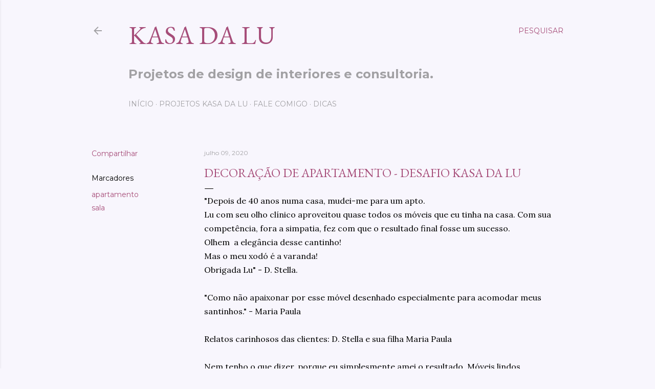

--- FILE ---
content_type: text/html; charset=UTF-8
request_url: https://blogkasadalu.blogspot.com/2020/07/decoracao-de-apartamento-desafio-kasa.html
body_size: 26092
content:
<!DOCTYPE html>
<html dir='ltr' lang='pt-BR'>
<head>
<meta content='width=device-width, initial-scale=1' name='viewport'/>
<title>Decoração de apartamento - DESAFIO KASA DA LU</title>
<meta content='text/html; charset=UTF-8' http-equiv='Content-Type'/>
<!-- Chrome, Firefox OS and Opera -->
<meta content='#f8f6fd' name='theme-color'/>
<!-- Windows Phone -->
<meta content='#f8f6fd' name='msapplication-navbutton-color'/>
<meta content='blogger' name='generator'/>
<link href='https://blogkasadalu.blogspot.com/favicon.ico' rel='icon' type='image/x-icon'/>
<link href='http://blogkasadalu.blogspot.com/2020/07/decoracao-de-apartamento-desafio-kasa.html' rel='canonical'/>
<link rel="alternate" type="application/atom+xml" title="Kasa da Lu - Atom" href="https://blogkasadalu.blogspot.com/feeds/posts/default" />
<link rel="alternate" type="application/rss+xml" title="Kasa da Lu - RSS" href="https://blogkasadalu.blogspot.com/feeds/posts/default?alt=rss" />
<link rel="service.post" type="application/atom+xml" title="Kasa da Lu - Atom" href="https://www.blogger.com/feeds/1909504070728768466/posts/default" />

<link rel="alternate" type="application/atom+xml" title="Kasa da Lu - Atom" href="https://blogkasadalu.blogspot.com/feeds/6894099949547783736/comments/default" />
<!--Can't find substitution for tag [blog.ieCssRetrofitLinks]-->
<link href='https://blogger.googleusercontent.com/img/b/R29vZ2xl/AVvXsEh_RTTPDHS9pj6qSp-35UJ9xVhvzokHSRFI00FD32-kdkrivY-VZNUHM0tyyKK0DMcXmPYD_Nk9vlu9e3myLfznnxdpRGcQWer9Liw0w4v9ov7HjZDeW3Vtvz9f8a19VokE3wb5wofh7Ww/w480-h640/IMG_20190925_162413457.jpg' rel='image_src'/>
<meta content='http://blogkasadalu.blogspot.com/2020/07/decoracao-de-apartamento-desafio-kasa.html' property='og:url'/>
<meta content='Decoração de apartamento - DESAFIO KASA DA LU' property='og:title'/>
<meta content='Design de interiores, reforma, decoração afetiva.' property='og:description'/>
<meta content='https://blogger.googleusercontent.com/img/b/R29vZ2xl/AVvXsEh_RTTPDHS9pj6qSp-35UJ9xVhvzokHSRFI00FD32-kdkrivY-VZNUHM0tyyKK0DMcXmPYD_Nk9vlu9e3myLfznnxdpRGcQWer9Liw0w4v9ov7HjZDeW3Vtvz9f8a19VokE3wb5wofh7Ww/w1200-h630-p-k-no-nu/IMG_20190925_162413457.jpg' property='og:image'/>
<style type='text/css'>@font-face{font-family:'EB Garamond';font-style:normal;font-weight:400;font-display:swap;src:url(//fonts.gstatic.com/s/ebgaramond/v32/SlGDmQSNjdsmc35JDF1K5E55YMjF_7DPuGi-6_RkCY9_WamXgHlIbvw.woff2)format('woff2');unicode-range:U+0460-052F,U+1C80-1C8A,U+20B4,U+2DE0-2DFF,U+A640-A69F,U+FE2E-FE2F;}@font-face{font-family:'EB Garamond';font-style:normal;font-weight:400;font-display:swap;src:url(//fonts.gstatic.com/s/ebgaramond/v32/SlGDmQSNjdsmc35JDF1K5E55YMjF_7DPuGi-6_RkAI9_WamXgHlIbvw.woff2)format('woff2');unicode-range:U+0301,U+0400-045F,U+0490-0491,U+04B0-04B1,U+2116;}@font-face{font-family:'EB Garamond';font-style:normal;font-weight:400;font-display:swap;src:url(//fonts.gstatic.com/s/ebgaramond/v32/SlGDmQSNjdsmc35JDF1K5E55YMjF_7DPuGi-6_RkCI9_WamXgHlIbvw.woff2)format('woff2');unicode-range:U+1F00-1FFF;}@font-face{font-family:'EB Garamond';font-style:normal;font-weight:400;font-display:swap;src:url(//fonts.gstatic.com/s/ebgaramond/v32/SlGDmQSNjdsmc35JDF1K5E55YMjF_7DPuGi-6_RkB49_WamXgHlIbvw.woff2)format('woff2');unicode-range:U+0370-0377,U+037A-037F,U+0384-038A,U+038C,U+038E-03A1,U+03A3-03FF;}@font-face{font-family:'EB Garamond';font-style:normal;font-weight:400;font-display:swap;src:url(//fonts.gstatic.com/s/ebgaramond/v32/SlGDmQSNjdsmc35JDF1K5E55YMjF_7DPuGi-6_RkC49_WamXgHlIbvw.woff2)format('woff2');unicode-range:U+0102-0103,U+0110-0111,U+0128-0129,U+0168-0169,U+01A0-01A1,U+01AF-01B0,U+0300-0301,U+0303-0304,U+0308-0309,U+0323,U+0329,U+1EA0-1EF9,U+20AB;}@font-face{font-family:'EB Garamond';font-style:normal;font-weight:400;font-display:swap;src:url(//fonts.gstatic.com/s/ebgaramond/v32/SlGDmQSNjdsmc35JDF1K5E55YMjF_7DPuGi-6_RkCo9_WamXgHlIbvw.woff2)format('woff2');unicode-range:U+0100-02BA,U+02BD-02C5,U+02C7-02CC,U+02CE-02D7,U+02DD-02FF,U+0304,U+0308,U+0329,U+1D00-1DBF,U+1E00-1E9F,U+1EF2-1EFF,U+2020,U+20A0-20AB,U+20AD-20C0,U+2113,U+2C60-2C7F,U+A720-A7FF;}@font-face{font-family:'EB Garamond';font-style:normal;font-weight:400;font-display:swap;src:url(//fonts.gstatic.com/s/ebgaramond/v32/SlGDmQSNjdsmc35JDF1K5E55YMjF_7DPuGi-6_RkBI9_WamXgHlI.woff2)format('woff2');unicode-range:U+0000-00FF,U+0131,U+0152-0153,U+02BB-02BC,U+02C6,U+02DA,U+02DC,U+0304,U+0308,U+0329,U+2000-206F,U+20AC,U+2122,U+2191,U+2193,U+2212,U+2215,U+FEFF,U+FFFD;}@font-face{font-family:'Lora';font-style:normal;font-weight:400;font-display:swap;src:url(//fonts.gstatic.com/s/lora/v37/0QI6MX1D_JOuGQbT0gvTJPa787weuxJMkq18ndeYxZ2JTg.woff2)format('woff2');unicode-range:U+0460-052F,U+1C80-1C8A,U+20B4,U+2DE0-2DFF,U+A640-A69F,U+FE2E-FE2F;}@font-face{font-family:'Lora';font-style:normal;font-weight:400;font-display:swap;src:url(//fonts.gstatic.com/s/lora/v37/0QI6MX1D_JOuGQbT0gvTJPa787weuxJFkq18ndeYxZ2JTg.woff2)format('woff2');unicode-range:U+0301,U+0400-045F,U+0490-0491,U+04B0-04B1,U+2116;}@font-face{font-family:'Lora';font-style:normal;font-weight:400;font-display:swap;src:url(//fonts.gstatic.com/s/lora/v37/0QI6MX1D_JOuGQbT0gvTJPa787weuxI9kq18ndeYxZ2JTg.woff2)format('woff2');unicode-range:U+0302-0303,U+0305,U+0307-0308,U+0310,U+0312,U+0315,U+031A,U+0326-0327,U+032C,U+032F-0330,U+0332-0333,U+0338,U+033A,U+0346,U+034D,U+0391-03A1,U+03A3-03A9,U+03B1-03C9,U+03D1,U+03D5-03D6,U+03F0-03F1,U+03F4-03F5,U+2016-2017,U+2034-2038,U+203C,U+2040,U+2043,U+2047,U+2050,U+2057,U+205F,U+2070-2071,U+2074-208E,U+2090-209C,U+20D0-20DC,U+20E1,U+20E5-20EF,U+2100-2112,U+2114-2115,U+2117-2121,U+2123-214F,U+2190,U+2192,U+2194-21AE,U+21B0-21E5,U+21F1-21F2,U+21F4-2211,U+2213-2214,U+2216-22FF,U+2308-230B,U+2310,U+2319,U+231C-2321,U+2336-237A,U+237C,U+2395,U+239B-23B7,U+23D0,U+23DC-23E1,U+2474-2475,U+25AF,U+25B3,U+25B7,U+25BD,U+25C1,U+25CA,U+25CC,U+25FB,U+266D-266F,U+27C0-27FF,U+2900-2AFF,U+2B0E-2B11,U+2B30-2B4C,U+2BFE,U+3030,U+FF5B,U+FF5D,U+1D400-1D7FF,U+1EE00-1EEFF;}@font-face{font-family:'Lora';font-style:normal;font-weight:400;font-display:swap;src:url(//fonts.gstatic.com/s/lora/v37/0QI6MX1D_JOuGQbT0gvTJPa787weuxIvkq18ndeYxZ2JTg.woff2)format('woff2');unicode-range:U+0001-000C,U+000E-001F,U+007F-009F,U+20DD-20E0,U+20E2-20E4,U+2150-218F,U+2190,U+2192,U+2194-2199,U+21AF,U+21E6-21F0,U+21F3,U+2218-2219,U+2299,U+22C4-22C6,U+2300-243F,U+2440-244A,U+2460-24FF,U+25A0-27BF,U+2800-28FF,U+2921-2922,U+2981,U+29BF,U+29EB,U+2B00-2BFF,U+4DC0-4DFF,U+FFF9-FFFB,U+10140-1018E,U+10190-1019C,U+101A0,U+101D0-101FD,U+102E0-102FB,U+10E60-10E7E,U+1D2C0-1D2D3,U+1D2E0-1D37F,U+1F000-1F0FF,U+1F100-1F1AD,U+1F1E6-1F1FF,U+1F30D-1F30F,U+1F315,U+1F31C,U+1F31E,U+1F320-1F32C,U+1F336,U+1F378,U+1F37D,U+1F382,U+1F393-1F39F,U+1F3A7-1F3A8,U+1F3AC-1F3AF,U+1F3C2,U+1F3C4-1F3C6,U+1F3CA-1F3CE,U+1F3D4-1F3E0,U+1F3ED,U+1F3F1-1F3F3,U+1F3F5-1F3F7,U+1F408,U+1F415,U+1F41F,U+1F426,U+1F43F,U+1F441-1F442,U+1F444,U+1F446-1F449,U+1F44C-1F44E,U+1F453,U+1F46A,U+1F47D,U+1F4A3,U+1F4B0,U+1F4B3,U+1F4B9,U+1F4BB,U+1F4BF,U+1F4C8-1F4CB,U+1F4D6,U+1F4DA,U+1F4DF,U+1F4E3-1F4E6,U+1F4EA-1F4ED,U+1F4F7,U+1F4F9-1F4FB,U+1F4FD-1F4FE,U+1F503,U+1F507-1F50B,U+1F50D,U+1F512-1F513,U+1F53E-1F54A,U+1F54F-1F5FA,U+1F610,U+1F650-1F67F,U+1F687,U+1F68D,U+1F691,U+1F694,U+1F698,U+1F6AD,U+1F6B2,U+1F6B9-1F6BA,U+1F6BC,U+1F6C6-1F6CF,U+1F6D3-1F6D7,U+1F6E0-1F6EA,U+1F6F0-1F6F3,U+1F6F7-1F6FC,U+1F700-1F7FF,U+1F800-1F80B,U+1F810-1F847,U+1F850-1F859,U+1F860-1F887,U+1F890-1F8AD,U+1F8B0-1F8BB,U+1F8C0-1F8C1,U+1F900-1F90B,U+1F93B,U+1F946,U+1F984,U+1F996,U+1F9E9,U+1FA00-1FA6F,U+1FA70-1FA7C,U+1FA80-1FA89,U+1FA8F-1FAC6,U+1FACE-1FADC,U+1FADF-1FAE9,U+1FAF0-1FAF8,U+1FB00-1FBFF;}@font-face{font-family:'Lora';font-style:normal;font-weight:400;font-display:swap;src:url(//fonts.gstatic.com/s/lora/v37/0QI6MX1D_JOuGQbT0gvTJPa787weuxJOkq18ndeYxZ2JTg.woff2)format('woff2');unicode-range:U+0102-0103,U+0110-0111,U+0128-0129,U+0168-0169,U+01A0-01A1,U+01AF-01B0,U+0300-0301,U+0303-0304,U+0308-0309,U+0323,U+0329,U+1EA0-1EF9,U+20AB;}@font-face{font-family:'Lora';font-style:normal;font-weight:400;font-display:swap;src:url(//fonts.gstatic.com/s/lora/v37/0QI6MX1D_JOuGQbT0gvTJPa787weuxJPkq18ndeYxZ2JTg.woff2)format('woff2');unicode-range:U+0100-02BA,U+02BD-02C5,U+02C7-02CC,U+02CE-02D7,U+02DD-02FF,U+0304,U+0308,U+0329,U+1D00-1DBF,U+1E00-1E9F,U+1EF2-1EFF,U+2020,U+20A0-20AB,U+20AD-20C0,U+2113,U+2C60-2C7F,U+A720-A7FF;}@font-face{font-family:'Lora';font-style:normal;font-weight:400;font-display:swap;src:url(//fonts.gstatic.com/s/lora/v37/0QI6MX1D_JOuGQbT0gvTJPa787weuxJBkq18ndeYxZ0.woff2)format('woff2');unicode-range:U+0000-00FF,U+0131,U+0152-0153,U+02BB-02BC,U+02C6,U+02DA,U+02DC,U+0304,U+0308,U+0329,U+2000-206F,U+20AC,U+2122,U+2191,U+2193,U+2212,U+2215,U+FEFF,U+FFFD;}@font-face{font-family:'Montserrat';font-style:normal;font-weight:400;font-display:swap;src:url(//fonts.gstatic.com/s/montserrat/v31/JTUSjIg1_i6t8kCHKm459WRhyyTh89ZNpQ.woff2)format('woff2');unicode-range:U+0460-052F,U+1C80-1C8A,U+20B4,U+2DE0-2DFF,U+A640-A69F,U+FE2E-FE2F;}@font-face{font-family:'Montserrat';font-style:normal;font-weight:400;font-display:swap;src:url(//fonts.gstatic.com/s/montserrat/v31/JTUSjIg1_i6t8kCHKm459W1hyyTh89ZNpQ.woff2)format('woff2');unicode-range:U+0301,U+0400-045F,U+0490-0491,U+04B0-04B1,U+2116;}@font-face{font-family:'Montserrat';font-style:normal;font-weight:400;font-display:swap;src:url(//fonts.gstatic.com/s/montserrat/v31/JTUSjIg1_i6t8kCHKm459WZhyyTh89ZNpQ.woff2)format('woff2');unicode-range:U+0102-0103,U+0110-0111,U+0128-0129,U+0168-0169,U+01A0-01A1,U+01AF-01B0,U+0300-0301,U+0303-0304,U+0308-0309,U+0323,U+0329,U+1EA0-1EF9,U+20AB;}@font-face{font-family:'Montserrat';font-style:normal;font-weight:400;font-display:swap;src:url(//fonts.gstatic.com/s/montserrat/v31/JTUSjIg1_i6t8kCHKm459WdhyyTh89ZNpQ.woff2)format('woff2');unicode-range:U+0100-02BA,U+02BD-02C5,U+02C7-02CC,U+02CE-02D7,U+02DD-02FF,U+0304,U+0308,U+0329,U+1D00-1DBF,U+1E00-1E9F,U+1EF2-1EFF,U+2020,U+20A0-20AB,U+20AD-20C0,U+2113,U+2C60-2C7F,U+A720-A7FF;}@font-face{font-family:'Montserrat';font-style:normal;font-weight:400;font-display:swap;src:url(//fonts.gstatic.com/s/montserrat/v31/JTUSjIg1_i6t8kCHKm459WlhyyTh89Y.woff2)format('woff2');unicode-range:U+0000-00FF,U+0131,U+0152-0153,U+02BB-02BC,U+02C6,U+02DA,U+02DC,U+0304,U+0308,U+0329,U+2000-206F,U+20AC,U+2122,U+2191,U+2193,U+2212,U+2215,U+FEFF,U+FFFD;}@font-face{font-family:'Montserrat';font-style:normal;font-weight:700;font-display:swap;src:url(//fonts.gstatic.com/s/montserrat/v31/JTUSjIg1_i6t8kCHKm459WRhyyTh89ZNpQ.woff2)format('woff2');unicode-range:U+0460-052F,U+1C80-1C8A,U+20B4,U+2DE0-2DFF,U+A640-A69F,U+FE2E-FE2F;}@font-face{font-family:'Montserrat';font-style:normal;font-weight:700;font-display:swap;src:url(//fonts.gstatic.com/s/montserrat/v31/JTUSjIg1_i6t8kCHKm459W1hyyTh89ZNpQ.woff2)format('woff2');unicode-range:U+0301,U+0400-045F,U+0490-0491,U+04B0-04B1,U+2116;}@font-face{font-family:'Montserrat';font-style:normal;font-weight:700;font-display:swap;src:url(//fonts.gstatic.com/s/montserrat/v31/JTUSjIg1_i6t8kCHKm459WZhyyTh89ZNpQ.woff2)format('woff2');unicode-range:U+0102-0103,U+0110-0111,U+0128-0129,U+0168-0169,U+01A0-01A1,U+01AF-01B0,U+0300-0301,U+0303-0304,U+0308-0309,U+0323,U+0329,U+1EA0-1EF9,U+20AB;}@font-face{font-family:'Montserrat';font-style:normal;font-weight:700;font-display:swap;src:url(//fonts.gstatic.com/s/montserrat/v31/JTUSjIg1_i6t8kCHKm459WdhyyTh89ZNpQ.woff2)format('woff2');unicode-range:U+0100-02BA,U+02BD-02C5,U+02C7-02CC,U+02CE-02D7,U+02DD-02FF,U+0304,U+0308,U+0329,U+1D00-1DBF,U+1E00-1E9F,U+1EF2-1EFF,U+2020,U+20A0-20AB,U+20AD-20C0,U+2113,U+2C60-2C7F,U+A720-A7FF;}@font-face{font-family:'Montserrat';font-style:normal;font-weight:700;font-display:swap;src:url(//fonts.gstatic.com/s/montserrat/v31/JTUSjIg1_i6t8kCHKm459WlhyyTh89Y.woff2)format('woff2');unicode-range:U+0000-00FF,U+0131,U+0152-0153,U+02BB-02BC,U+02C6,U+02DA,U+02DC,U+0304,U+0308,U+0329,U+2000-206F,U+20AC,U+2122,U+2191,U+2193,U+2212,U+2215,U+FEFF,U+FFFD;}</style>
<style id='page-skin-1' type='text/css'><!--
/*! normalize.css v3.0.1 | MIT License | git.io/normalize */html{font-family:sans-serif;-ms-text-size-adjust:100%;-webkit-text-size-adjust:100%}body{margin:0}article,aside,details,figcaption,figure,footer,header,hgroup,main,nav,section,summary{display:block}audio,canvas,progress,video{display:inline-block;vertical-align:baseline}audio:not([controls]){display:none;height:0}[hidden],template{display:none}a{background:transparent}a:active,a:hover{outline:0}abbr[title]{border-bottom:1px dotted}b,strong{font-weight:bold}dfn{font-style:italic}h1{font-size:2em;margin:.67em 0}mark{background:#ff0;color:#000}small{font-size:80%}sub,sup{font-size:75%;line-height:0;position:relative;vertical-align:baseline}sup{top:-0.5em}sub{bottom:-0.25em}img{border:0}svg:not(:root){overflow:hidden}figure{margin:1em 40px}hr{-moz-box-sizing:content-box;box-sizing:content-box;height:0}pre{overflow:auto}code,kbd,pre,samp{font-family:monospace,monospace;font-size:1em}button,input,optgroup,select,textarea{color:inherit;font:inherit;margin:0}button{overflow:visible}button,select{text-transform:none}button,html input[type="button"],input[type="reset"],input[type="submit"]{-webkit-appearance:button;cursor:pointer}button[disabled],html input[disabled]{cursor:default}button::-moz-focus-inner,input::-moz-focus-inner{border:0;padding:0}input{line-height:normal}input[type="checkbox"],input[type="radio"]{box-sizing:border-box;padding:0}input[type="number"]::-webkit-inner-spin-button,input[type="number"]::-webkit-outer-spin-button{height:auto}input[type="search"]{-webkit-appearance:textfield;-moz-box-sizing:content-box;-webkit-box-sizing:content-box;box-sizing:content-box}input[type="search"]::-webkit-search-cancel-button,input[type="search"]::-webkit-search-decoration{-webkit-appearance:none}fieldset{border:1px solid #c0c0c0;margin:0 2px;padding:.35em .625em .75em}legend{border:0;padding:0}textarea{overflow:auto}optgroup{font-weight:bold}table{border-collapse:collapse;border-spacing:0}td,th{padding:0}
/*!************************************************
* Blogger Template Style
* Name: Soho
**************************************************/
body{
overflow-wrap:break-word;
word-break:break-word;
word-wrap:break-word
}
.hidden{
display:none
}
.invisible{
visibility:hidden
}
.container::after,.float-container::after{
clear:both;
content:"";
display:table
}
.clearboth{
clear:both
}
#comments .comment .comment-actions,.subscribe-popup .FollowByEmail .follow-by-email-submit{
background:0 0;
border:0;
box-shadow:none;
color:#a64d79;
cursor:pointer;
font-size:14px;
font-weight:700;
outline:0;
text-decoration:none;
text-transform:uppercase;
width:auto
}
.dim-overlay{
background-color:rgba(0,0,0,.54);
height:100vh;
left:0;
position:fixed;
top:0;
width:100%
}
#sharing-dim-overlay{
background-color:transparent
}
input::-ms-clear{
display:none
}
.blogger-logo,.svg-icon-24.blogger-logo{
fill:#ff9800;
opacity:1
}
.loading-spinner-large{
-webkit-animation:mspin-rotate 1.568s infinite linear;
animation:mspin-rotate 1.568s infinite linear;
height:48px;
overflow:hidden;
position:absolute;
width:48px;
z-index:200
}
.loading-spinner-large>div{
-webkit-animation:mspin-revrot 5332ms infinite steps(4);
animation:mspin-revrot 5332ms infinite steps(4)
}
.loading-spinner-large>div>div{
-webkit-animation:mspin-singlecolor-large-film 1333ms infinite steps(81);
animation:mspin-singlecolor-large-film 1333ms infinite steps(81);
background-size:100%;
height:48px;
width:3888px
}
.mspin-black-large>div>div,.mspin-grey_54-large>div>div{
background-image:url(https://www.blogblog.com/indie/mspin_black_large.svg)
}
.mspin-white-large>div>div{
background-image:url(https://www.blogblog.com/indie/mspin_white_large.svg)
}
.mspin-grey_54-large{
opacity:.54
}
@-webkit-keyframes mspin-singlecolor-large-film{
from{
-webkit-transform:translateX(0);
transform:translateX(0)
}
to{
-webkit-transform:translateX(-3888px);
transform:translateX(-3888px)
}
}
@keyframes mspin-singlecolor-large-film{
from{
-webkit-transform:translateX(0);
transform:translateX(0)
}
to{
-webkit-transform:translateX(-3888px);
transform:translateX(-3888px)
}
}
@-webkit-keyframes mspin-rotate{
from{
-webkit-transform:rotate(0);
transform:rotate(0)
}
to{
-webkit-transform:rotate(360deg);
transform:rotate(360deg)
}
}
@keyframes mspin-rotate{
from{
-webkit-transform:rotate(0);
transform:rotate(0)
}
to{
-webkit-transform:rotate(360deg);
transform:rotate(360deg)
}
}
@-webkit-keyframes mspin-revrot{
from{
-webkit-transform:rotate(0);
transform:rotate(0)
}
to{
-webkit-transform:rotate(-360deg);
transform:rotate(-360deg)
}
}
@keyframes mspin-revrot{
from{
-webkit-transform:rotate(0);
transform:rotate(0)
}
to{
-webkit-transform:rotate(-360deg);
transform:rotate(-360deg)
}
}
.skip-navigation{
background-color:#fff;
box-sizing:border-box;
color:#000;
display:block;
height:0;
left:0;
line-height:50px;
overflow:hidden;
padding-top:0;
position:fixed;
text-align:center;
top:0;
-webkit-transition:box-shadow .3s,height .3s,padding-top .3s;
transition:box-shadow .3s,height .3s,padding-top .3s;
width:100%;
z-index:900
}
.skip-navigation:focus{
box-shadow:0 4px 5px 0 rgba(0,0,0,.14),0 1px 10px 0 rgba(0,0,0,.12),0 2px 4px -1px rgba(0,0,0,.2);
height:50px
}
#main{
outline:0
}
.main-heading{
position:absolute;
clip:rect(1px,1px,1px,1px);
padding:0;
border:0;
height:1px;
width:1px;
overflow:hidden
}
.Attribution{
margin-top:1em;
text-align:center
}
.Attribution .blogger img,.Attribution .blogger svg{
vertical-align:bottom
}
.Attribution .blogger img{
margin-right:.5em
}
.Attribution div{
line-height:24px;
margin-top:.5em
}
.Attribution .copyright,.Attribution .image-attribution{
font-size:.7em;
margin-top:1.5em
}
.BLOG_mobile_video_class{
display:none
}
.bg-photo{
background-attachment:scroll!important
}
body .CSS_LIGHTBOX{
z-index:900
}
.extendable .show-less,.extendable .show-more{
border-color:#a64d79;
color:#a64d79;
margin-top:8px
}
.extendable .show-less.hidden,.extendable .show-more.hidden{
display:none
}
.inline-ad{
display:none;
max-width:100%;
overflow:hidden
}
.adsbygoogle{
display:block
}
#cookieChoiceInfo{
bottom:0;
top:auto
}
iframe.b-hbp-video{
border:0
}
.post-body img{
max-width:100%
}
.post-body iframe{
max-width:100%
}
.post-body a[imageanchor="1"]{
display:inline-block
}
.byline{
margin-right:1em
}
.byline:last-child{
margin-right:0
}
.link-copied-dialog{
max-width:520px;
outline:0
}
.link-copied-dialog .modal-dialog-buttons{
margin-top:8px
}
.link-copied-dialog .goog-buttonset-default{
background:0 0;
border:0
}
.link-copied-dialog .goog-buttonset-default:focus{
outline:0
}
.paging-control-container{
margin-bottom:16px
}
.paging-control-container .paging-control{
display:inline-block
}
.paging-control-container .comment-range-text::after,.paging-control-container .paging-control{
color:#a64d79
}
.paging-control-container .comment-range-text,.paging-control-container .paging-control{
margin-right:8px
}
.paging-control-container .comment-range-text::after,.paging-control-container .paging-control::after{
content:"\b7";
cursor:default;
padding-left:8px;
pointer-events:none
}
.paging-control-container .comment-range-text:last-child::after,.paging-control-container .paging-control:last-child::after{
content:none
}
.byline.reactions iframe{
height:20px
}
.b-notification{
color:#000;
background-color:#fff;
border-bottom:solid 1px #000;
box-sizing:border-box;
padding:16px 32px;
text-align:center
}
.b-notification.visible{
-webkit-transition:margin-top .3s cubic-bezier(.4,0,.2,1);
transition:margin-top .3s cubic-bezier(.4,0,.2,1)
}
.b-notification.invisible{
position:absolute
}
.b-notification-close{
position:absolute;
right:8px;
top:8px
}
.no-posts-message{
line-height:40px;
text-align:center
}
@media screen and (max-width:1162px){
body.item-view .post-body a[imageanchor="1"][style*="float: left;"],body.item-view .post-body a[imageanchor="1"][style*="float: right;"]{
float:none!important;
clear:none!important
}
body.item-view .post-body a[imageanchor="1"] img{
display:block;
height:auto;
margin:0 auto
}
body.item-view .post-body>.separator:first-child>a[imageanchor="1"]:first-child{
margin-top:20px
}
.post-body a[imageanchor]{
display:block
}
body.item-view .post-body a[imageanchor="1"]{
margin-left:0!important;
margin-right:0!important
}
body.item-view .post-body a[imageanchor="1"]+a[imageanchor="1"]{
margin-top:16px
}
}
.item-control{
display:none
}
#comments{
border-top:1px dashed rgba(0,0,0,.54);
margin-top:20px;
padding:20px
}
#comments .comment-thread ol{
margin:0;
padding-left:0;
padding-left:0
}
#comments .comment .comment-replybox-single,#comments .comment-thread .comment-replies{
margin-left:60px
}
#comments .comment-thread .thread-count{
display:none
}
#comments .comment{
list-style-type:none;
padding:0 0 30px;
position:relative
}
#comments .comment .comment{
padding-bottom:8px
}
.comment .avatar-image-container{
position:absolute
}
.comment .avatar-image-container img{
border-radius:50%
}
.avatar-image-container svg,.comment .avatar-image-container .avatar-icon{
border-radius:50%;
border:solid 1px #000000;
box-sizing:border-box;
fill:#000000;
height:35px;
margin:0;
padding:7px;
width:35px
}
.comment .comment-block{
margin-top:10px;
margin-left:60px;
padding-bottom:0
}
#comments .comment-author-header-wrapper{
margin-left:40px
}
#comments .comment .thread-expanded .comment-block{
padding-bottom:20px
}
#comments .comment .comment-header .user,#comments .comment .comment-header .user a{
color:#000000;
font-style:normal;
font-weight:700
}
#comments .comment .comment-actions{
bottom:0;
margin-bottom:15px;
position:absolute
}
#comments .comment .comment-actions>*{
margin-right:8px
}
#comments .comment .comment-header .datetime{
bottom:0;
color:rgba(88, 88, 88, 0.54);
display:inline-block;
font-size:13px;
font-style:italic;
margin-left:8px
}
#comments .comment .comment-footer .comment-timestamp a,#comments .comment .comment-header .datetime a{
color:rgba(88, 88, 88, 0.54)
}
#comments .comment .comment-content,.comment .comment-body{
margin-top:12px;
word-break:break-word
}
.comment-body{
margin-bottom:12px
}
#comments.embed[data-num-comments="0"]{
border:0;
margin-top:0;
padding-top:0
}
#comments.embed[data-num-comments="0"] #comment-post-message,#comments.embed[data-num-comments="0"] div.comment-form>p,#comments.embed[data-num-comments="0"] p.comment-footer{
display:none
}
#comment-editor-src{
display:none
}
.comments .comments-content .loadmore.loaded{
max-height:0;
opacity:0;
overflow:hidden
}
.extendable .remaining-items{
height:0;
overflow:hidden;
-webkit-transition:height .3s cubic-bezier(.4,0,.2,1);
transition:height .3s cubic-bezier(.4,0,.2,1)
}
.extendable .remaining-items.expanded{
height:auto
}
.svg-icon-24,.svg-icon-24-button{
cursor:pointer;
height:24px;
width:24px;
min-width:24px
}
.touch-icon{
margin:-12px;
padding:12px
}
.touch-icon:active,.touch-icon:focus{
background-color:rgba(153,153,153,.4);
border-radius:50%
}
svg:not(:root).touch-icon{
overflow:visible
}
html[dir=rtl] .rtl-reversible-icon{
-webkit-transform:scaleX(-1);
-ms-transform:scaleX(-1);
transform:scaleX(-1)
}
.svg-icon-24-button,.touch-icon-button{
background:0 0;
border:0;
margin:0;
outline:0;
padding:0
}
.touch-icon-button .touch-icon:active,.touch-icon-button .touch-icon:focus{
background-color:transparent
}
.touch-icon-button:active .touch-icon,.touch-icon-button:focus .touch-icon{
background-color:rgba(153,153,153,.4);
border-radius:50%
}
.Profile .default-avatar-wrapper .avatar-icon{
border-radius:50%;
border:solid 1px #000000;
box-sizing:border-box;
fill:#000000;
margin:0
}
.Profile .individual .default-avatar-wrapper .avatar-icon{
padding:25px
}
.Profile .individual .avatar-icon,.Profile .individual .profile-img{
height:120px;
width:120px
}
.Profile .team .default-avatar-wrapper .avatar-icon{
padding:8px
}
.Profile .team .avatar-icon,.Profile .team .default-avatar-wrapper,.Profile .team .profile-img{
height:40px;
width:40px
}
.snippet-container{
margin:0;
position:relative;
overflow:hidden
}
.snippet-fade{
bottom:0;
box-sizing:border-box;
position:absolute;
width:96px
}
.snippet-fade{
right:0
}
.snippet-fade:after{
content:"\2026"
}
.snippet-fade:after{
float:right
}
.centered-top-container.sticky{
left:0;
position:fixed;
right:0;
top:0;
width:auto;
z-index:50;
-webkit-transition-property:opacity,-webkit-transform;
transition-property:opacity,-webkit-transform;
transition-property:transform,opacity;
transition-property:transform,opacity,-webkit-transform;
-webkit-transition-duration:.2s;
transition-duration:.2s;
-webkit-transition-timing-function:cubic-bezier(.4,0,.2,1);
transition-timing-function:cubic-bezier(.4,0,.2,1)
}
.centered-top-placeholder{
display:none
}
.collapsed-header .centered-top-placeholder{
display:block
}
.centered-top-container .Header .replaced h1,.centered-top-placeholder .Header .replaced h1{
display:none
}
.centered-top-container.sticky .Header .replaced h1{
display:block
}
.centered-top-container.sticky .Header .header-widget{
background:0 0
}
.centered-top-container.sticky .Header .header-image-wrapper{
display:none
}
.centered-top-container img,.centered-top-placeholder img{
max-width:100%
}
.collapsible{
-webkit-transition:height .3s cubic-bezier(.4,0,.2,1);
transition:height .3s cubic-bezier(.4,0,.2,1)
}
.collapsible,.collapsible>summary{
display:block;
overflow:hidden
}
.collapsible>:not(summary){
display:none
}
.collapsible[open]>:not(summary){
display:block
}
.collapsible:focus,.collapsible>summary:focus{
outline:0
}
.collapsible>summary{
cursor:pointer;
display:block;
padding:0
}
.collapsible:focus>summary,.collapsible>summary:focus{
background-color:transparent
}
.collapsible>summary::-webkit-details-marker{
display:none
}
.collapsible-title{
-webkit-box-align:center;
-webkit-align-items:center;
-ms-flex-align:center;
align-items:center;
display:-webkit-box;
display:-webkit-flex;
display:-ms-flexbox;
display:flex
}
.collapsible-title .title{
-webkit-box-flex:1;
-webkit-flex:1 1 auto;
-ms-flex:1 1 auto;
flex:1 1 auto;
-webkit-box-ordinal-group:1;
-webkit-order:0;
-ms-flex-order:0;
order:0;
overflow:hidden;
text-overflow:ellipsis;
white-space:nowrap
}
.collapsible-title .chevron-down,.collapsible[open] .collapsible-title .chevron-up{
display:block
}
.collapsible-title .chevron-up,.collapsible[open] .collapsible-title .chevron-down{
display:none
}
.flat-button{
cursor:pointer;
display:inline-block;
font-weight:700;
text-transform:uppercase;
border-radius:2px;
padding:8px;
margin:-8px
}
.flat-icon-button{
background:0 0;
border:0;
margin:0;
outline:0;
padding:0;
margin:-12px;
padding:12px;
cursor:pointer;
box-sizing:content-box;
display:inline-block;
line-height:0
}
.flat-icon-button,.flat-icon-button .splash-wrapper{
border-radius:50%
}
.flat-icon-button .splash.animate{
-webkit-animation-duration:.3s;
animation-duration:.3s
}
.overflowable-container{
max-height:28px;
overflow:hidden;
position:relative
}
.overflow-button{
cursor:pointer
}
#overflowable-dim-overlay{
background:0 0
}
.overflow-popup{
box-shadow:0 2px 2px 0 rgba(0,0,0,.14),0 3px 1px -2px rgba(0,0,0,.2),0 1px 5px 0 rgba(0,0,0,.12);
background-color:#f8f6fd;
left:0;
max-width:calc(100% - 32px);
position:absolute;
top:0;
visibility:hidden;
z-index:101
}
.overflow-popup ul{
list-style:none
}
.overflow-popup .tabs li,.overflow-popup li{
display:block;
height:auto
}
.overflow-popup .tabs li{
padding-left:0;
padding-right:0
}
.overflow-button.hidden,.overflow-popup .tabs li.hidden,.overflow-popup li.hidden{
display:none
}
.search{
display:-webkit-box;
display:-webkit-flex;
display:-ms-flexbox;
display:flex;
line-height:24px;
width:24px
}
.search.focused{
width:100%
}
.search.focused .section{
width:100%
}
.search form{
z-index:101
}
.search h3{
display:none
}
.search form{
display:-webkit-box;
display:-webkit-flex;
display:-ms-flexbox;
display:flex;
-webkit-box-flex:1;
-webkit-flex:1 0 0;
-ms-flex:1 0 0px;
flex:1 0 0;
border-bottom:solid 1px transparent;
padding-bottom:8px
}
.search form>*{
display:none
}
.search.focused form>*{
display:block
}
.search .search-input label{
display:none
}
.centered-top-placeholder.cloned .search form{
z-index:30
}
.search.focused form{
border-color:rgba(88, 88, 88, 0.54);
position:relative;
width:auto
}
.collapsed-header .centered-top-container .search.focused form{
border-bottom-color:transparent
}
.search-expand{
-webkit-box-flex:0;
-webkit-flex:0 0 auto;
-ms-flex:0 0 auto;
flex:0 0 auto
}
.search-expand-text{
display:none
}
.search-close{
display:inline;
vertical-align:middle
}
.search-input{
-webkit-box-flex:1;
-webkit-flex:1 0 1px;
-ms-flex:1 0 1px;
flex:1 0 1px
}
.search-input input{
background:0 0;
border:0;
box-sizing:border-box;
color:rgba(88, 88, 88, 0.54);
display:inline-block;
outline:0;
width:calc(100% - 48px)
}
.search-input input.no-cursor{
color:transparent;
text-shadow:0 0 0 rgba(88, 88, 88, 0.54)
}
.collapsed-header .centered-top-container .search-action,.collapsed-header .centered-top-container .search-input input{
color:rgba(88, 88, 88, 0.54)
}
.collapsed-header .centered-top-container .search-input input.no-cursor{
color:transparent;
text-shadow:0 0 0 rgba(88, 88, 88, 0.54)
}
.collapsed-header .centered-top-container .search-input input.no-cursor:focus,.search-input input.no-cursor:focus{
outline:0
}
.search-focused>*{
visibility:hidden
}
.search-focused .search,.search-focused .search-icon{
visibility:visible
}
.search.focused .search-action{
display:block
}
.search.focused .search-action:disabled{
opacity:.3
}
.widget.Sharing .sharing-button{
display:none
}
.widget.Sharing .sharing-buttons li{
padding:0
}
.widget.Sharing .sharing-buttons li span{
display:none
}
.post-share-buttons{
position:relative
}
.centered-bottom .share-buttons .svg-icon-24,.share-buttons .svg-icon-24{
fill:#000000
}
.sharing-open.touch-icon-button:active .touch-icon,.sharing-open.touch-icon-button:focus .touch-icon{
background-color:transparent
}
.share-buttons{
background-color:#f8f6fd;
border-radius:2px;
box-shadow:0 2px 2px 0 rgba(0,0,0,.14),0 3px 1px -2px rgba(0,0,0,.2),0 1px 5px 0 rgba(0,0,0,.12);
color:#000000;
list-style:none;
margin:0;
padding:8px 0;
position:absolute;
top:-11px;
min-width:200px;
z-index:101
}
.share-buttons.hidden{
display:none
}
.sharing-button{
background:0 0;
border:0;
margin:0;
outline:0;
padding:0;
cursor:pointer
}
.share-buttons li{
margin:0;
height:48px
}
.share-buttons li:last-child{
margin-bottom:0
}
.share-buttons li .sharing-platform-button{
box-sizing:border-box;
cursor:pointer;
display:block;
height:100%;
margin-bottom:0;
padding:0 16px;
position:relative;
width:100%
}
.share-buttons li .sharing-platform-button:focus,.share-buttons li .sharing-platform-button:hover{
background-color:rgba(128,128,128,.1);
outline:0
}
.share-buttons li svg[class*=" sharing-"],.share-buttons li svg[class^=sharing-]{
position:absolute;
top:10px
}
.share-buttons li span.sharing-platform-button{
position:relative;
top:0
}
.share-buttons li .platform-sharing-text{
display:block;
font-size:16px;
line-height:48px;
white-space:nowrap
}
.share-buttons li .platform-sharing-text{
margin-left:56px
}
.sidebar-container{
background-color:#f7f7f7;
max-width:284px;
overflow-y:auto;
-webkit-transition-property:-webkit-transform;
transition-property:-webkit-transform;
transition-property:transform;
transition-property:transform,-webkit-transform;
-webkit-transition-duration:.3s;
transition-duration:.3s;
-webkit-transition-timing-function:cubic-bezier(0,0,.2,1);
transition-timing-function:cubic-bezier(0,0,.2,1);
width:284px;
z-index:101;
-webkit-overflow-scrolling:touch
}
.sidebar-container .navigation{
line-height:0;
padding:16px
}
.sidebar-container .sidebar-back{
cursor:pointer
}
.sidebar-container .widget{
background:0 0;
margin:0 16px;
padding:16px 0
}
.sidebar-container .widget .title{
color:rgba(88, 88, 88, 0.54);
margin:0
}
.sidebar-container .widget ul{
list-style:none;
margin:0;
padding:0
}
.sidebar-container .widget ul ul{
margin-left:1em
}
.sidebar-container .widget li{
font-size:16px;
line-height:normal
}
.sidebar-container .widget+.widget{
border-top:1px dashed rgba(88, 88, 88, 0.54)
}
.BlogArchive li{
margin:16px 0
}
.BlogArchive li:last-child{
margin-bottom:0
}
.Label li a{
display:inline-block
}
.BlogArchive .post-count,.Label .label-count{
float:right;
margin-left:.25em
}
.BlogArchive .post-count::before,.Label .label-count::before{
content:"("
}
.BlogArchive .post-count::after,.Label .label-count::after{
content:")"
}
.widget.Translate .skiptranslate>div{
display:block!important
}
.widget.Profile .profile-link{
display:-webkit-box;
display:-webkit-flex;
display:-ms-flexbox;
display:flex
}
.widget.Profile .team-member .default-avatar-wrapper,.widget.Profile .team-member .profile-img{
-webkit-box-flex:0;
-webkit-flex:0 0 auto;
-ms-flex:0 0 auto;
flex:0 0 auto;
margin-right:1em
}
.widget.Profile .individual .profile-link{
-webkit-box-orient:vertical;
-webkit-box-direction:normal;
-webkit-flex-direction:column;
-ms-flex-direction:column;
flex-direction:column
}
.widget.Profile .team .profile-link .profile-name{
-webkit-align-self:center;
-ms-flex-item-align:center;
align-self:center;
display:block;
-webkit-box-flex:1;
-webkit-flex:1 1 auto;
-ms-flex:1 1 auto;
flex:1 1 auto
}
.dim-overlay{
background-color:rgba(0,0,0,.54);
z-index:100
}
body.sidebar-visible{
overflow-y:hidden
}
@media screen and (max-width:1439px){
.sidebar-container{
bottom:0;
position:fixed;
top:0;
left:0;
right:auto
}
.sidebar-container.sidebar-invisible{
-webkit-transition-timing-function:cubic-bezier(.4,0,.6,1);
transition-timing-function:cubic-bezier(.4,0,.6,1)
}
html[dir=ltr] .sidebar-container.sidebar-invisible{
-webkit-transform:translateX(-284px);
-ms-transform:translateX(-284px);
transform:translateX(-284px)
}
html[dir=rtl] .sidebar-container.sidebar-invisible{
-webkit-transform:translateX(284px);
-ms-transform:translateX(284px);
transform:translateX(284px)
}
}
@media screen and (min-width:1440px){
.sidebar-container{
position:absolute;
top:0;
left:0;
right:auto
}
.sidebar-container .navigation{
display:none
}
}
.dialog{
box-shadow:0 2px 2px 0 rgba(0,0,0,.14),0 3px 1px -2px rgba(0,0,0,.2),0 1px 5px 0 rgba(0,0,0,.12);
background:#f8f6fd;
box-sizing:border-box;
color:#000000;
padding:30px;
position:fixed;
text-align:center;
width:calc(100% - 24px);
z-index:101
}
.dialog input[type=email],.dialog input[type=text]{
background-color:transparent;
border:0;
border-bottom:solid 1px rgba(0,0,0,.12);
color:#000000;
display:block;
font-family:EB Garamond, serif;
font-size:16px;
line-height:24px;
margin:auto;
padding-bottom:7px;
outline:0;
text-align:center;
width:100%
}
.dialog input[type=email]::-webkit-input-placeholder,.dialog input[type=text]::-webkit-input-placeholder{
color:#000000
}
.dialog input[type=email]::-moz-placeholder,.dialog input[type=text]::-moz-placeholder{
color:#000000
}
.dialog input[type=email]:-ms-input-placeholder,.dialog input[type=text]:-ms-input-placeholder{
color:#000000
}
.dialog input[type=email]::-ms-input-placeholder,.dialog input[type=text]::-ms-input-placeholder{
color:#000000
}
.dialog input[type=email]::placeholder,.dialog input[type=text]::placeholder{
color:#000000
}
.dialog input[type=email]:focus,.dialog input[type=text]:focus{
border-bottom:solid 2px #a64d79;
padding-bottom:6px
}
.dialog input.no-cursor{
color:transparent;
text-shadow:0 0 0 #000000
}
.dialog input.no-cursor:focus{
outline:0
}
.dialog input.no-cursor:focus{
outline:0
}
.dialog input[type=submit]{
font-family:EB Garamond, serif
}
.dialog .goog-buttonset-default{
color:#a64d79
}
.subscribe-popup{
max-width:364px
}
.subscribe-popup h3{
color:#a64d79;
font-size:1.8em;
margin-top:0
}
.subscribe-popup .FollowByEmail h3{
display:none
}
.subscribe-popup .FollowByEmail .follow-by-email-submit{
color:#a64d79;
display:inline-block;
margin:0 auto;
margin-top:24px;
width:auto;
white-space:normal
}
.subscribe-popup .FollowByEmail .follow-by-email-submit:disabled{
cursor:default;
opacity:.3
}
@media (max-width:800px){
.blog-name div.widget.Subscribe{
margin-bottom:16px
}
body.item-view .blog-name div.widget.Subscribe{
margin:8px auto 16px auto;
width:100%
}
}
body#layout .bg-photo,body#layout .bg-photo-overlay{
display:none
}
body#layout .page_body{
padding:0;
position:relative;
top:0
}
body#layout .page{
display:inline-block;
left:inherit;
position:relative;
vertical-align:top;
width:540px
}
body#layout .centered{
max-width:954px
}
body#layout .navigation{
display:none
}
body#layout .sidebar-container{
display:inline-block;
width:40%
}
body#layout .hamburger-menu,body#layout .search{
display:none
}
body{
background-color:#f8f6fd;
color:#000000;
font:normal 400 20px EB Garamond, serif;
height:100%;
margin:0;
min-height:100vh
}
h1,h2,h3,h4,h5,h6{
font-weight:400
}
a{
color:#a64d79;
text-decoration:none
}
.dim-overlay{
z-index:100
}
body.sidebar-visible .page_body{
overflow-y:scroll
}
.widget .title{
color:rgba(88, 88, 88, 0.54);
font:normal 400 12px Montserrat, sans-serif
}
.extendable .show-less,.extendable .show-more{
color:#a64d79;
font:normal 400 12px Montserrat, sans-serif;
margin:12px -8px 0 -8px;
text-transform:uppercase
}
.footer .widget,.main .widget{
margin:50px 0
}
.main .widget .title{
text-transform:uppercase
}
.inline-ad{
display:block;
margin-top:50px
}
.adsbygoogle{
text-align:center
}
.page_body{
display:-webkit-box;
display:-webkit-flex;
display:-ms-flexbox;
display:flex;
-webkit-box-orient:vertical;
-webkit-box-direction:normal;
-webkit-flex-direction:column;
-ms-flex-direction:column;
flex-direction:column;
min-height:100vh;
position:relative;
z-index:20
}
.page_body>*{
-webkit-box-flex:0;
-webkit-flex:0 0 auto;
-ms-flex:0 0 auto;
flex:0 0 auto
}
.page_body>#footer{
margin-top:auto
}
.centered-bottom,.centered-top{
margin:0 32px;
max-width:100%
}
.centered-top{
padding-bottom:12px;
padding-top:12px
}
.sticky .centered-top{
padding-bottom:0;
padding-top:0
}
.centered-top-container,.centered-top-placeholder{
background:#f8f6fd
}
.centered-top{
display:-webkit-box;
display:-webkit-flex;
display:-ms-flexbox;
display:flex;
-webkit-flex-wrap:wrap;
-ms-flex-wrap:wrap;
flex-wrap:wrap;
-webkit-box-pack:justify;
-webkit-justify-content:space-between;
-ms-flex-pack:justify;
justify-content:space-between;
position:relative
}
.sticky .centered-top{
-webkit-flex-wrap:nowrap;
-ms-flex-wrap:nowrap;
flex-wrap:nowrap
}
.centered-top-container .svg-icon-24,.centered-top-placeholder .svg-icon-24{
fill:rgba(88, 88, 88, 0.54)
}
.back-button-container,.hamburger-menu-container{
-webkit-box-flex:0;
-webkit-flex:0 0 auto;
-ms-flex:0 0 auto;
flex:0 0 auto;
height:48px;
-webkit-box-ordinal-group:2;
-webkit-order:1;
-ms-flex-order:1;
order:1
}
.sticky .back-button-container,.sticky .hamburger-menu-container{
-webkit-box-ordinal-group:2;
-webkit-order:1;
-ms-flex-order:1;
order:1
}
.back-button,.hamburger-menu,.search-expand-icon{
cursor:pointer;
margin-top:0
}
.search{
-webkit-box-align:start;
-webkit-align-items:flex-start;
-ms-flex-align:start;
align-items:flex-start;
-webkit-box-flex:0;
-webkit-flex:0 0 auto;
-ms-flex:0 0 auto;
flex:0 0 auto;
height:48px;
margin-left:24px;
-webkit-box-ordinal-group:4;
-webkit-order:3;
-ms-flex-order:3;
order:3
}
.search,.search.focused{
width:auto
}
.search.focused{
position:static
}
.sticky .search{
display:none;
-webkit-box-ordinal-group:5;
-webkit-order:4;
-ms-flex-order:4;
order:4
}
.search .section{
right:0;
margin-top:12px;
position:absolute;
top:12px;
width:0
}
.sticky .search .section{
top:0
}
.search-expand{
background:0 0;
border:0;
margin:0;
outline:0;
padding:0;
color:#a64d79;
cursor:pointer;
-webkit-box-flex:0;
-webkit-flex:0 0 auto;
-ms-flex:0 0 auto;
flex:0 0 auto;
font:normal 400 12px Montserrat, sans-serif;
text-transform:uppercase;
word-break:normal
}
.search.focused .search-expand{
visibility:hidden
}
.search .dim-overlay{
background:0 0
}
.search.focused .section{
max-width:400px
}
.search.focused form{
border-color:rgba(88, 88, 88, 0.54);
height:24px
}
.search.focused .search-input{
display:-webkit-box;
display:-webkit-flex;
display:-ms-flexbox;
display:flex;
-webkit-box-flex:1;
-webkit-flex:1 1 auto;
-ms-flex:1 1 auto;
flex:1 1 auto
}
.search-input input{
-webkit-box-flex:1;
-webkit-flex:1 1 auto;
-ms-flex:1 1 auto;
flex:1 1 auto;
font:normal 400 16px Montserrat, sans-serif
}
.search input[type=submit]{
display:none
}
.subscribe-section-container{
-webkit-box-flex:1;
-webkit-flex:1 0 auto;
-ms-flex:1 0 auto;
flex:1 0 auto;
margin-left:24px;
-webkit-box-ordinal-group:3;
-webkit-order:2;
-ms-flex-order:2;
order:2;
text-align:right
}
.sticky .subscribe-section-container{
-webkit-box-flex:0;
-webkit-flex:0 0 auto;
-ms-flex:0 0 auto;
flex:0 0 auto;
-webkit-box-ordinal-group:4;
-webkit-order:3;
-ms-flex-order:3;
order:3
}
.subscribe-button{
background:0 0;
border:0;
margin:0;
outline:0;
padding:0;
color:#a64d79;
cursor:pointer;
display:inline-block;
font:normal 400 12px Montserrat, sans-serif;
line-height:48px;
margin:0;
text-transform:uppercase;
word-break:normal
}
.subscribe-popup h3{
color:rgba(88, 88, 88, 0.54);
font:normal 400 12px Montserrat, sans-serif;
margin-bottom:24px;
text-transform:uppercase
}
.subscribe-popup div.widget.FollowByEmail .follow-by-email-address{
color:#000000;
font:normal 400 12px Montserrat, sans-serif
}
.subscribe-popup div.widget.FollowByEmail .follow-by-email-submit{
color:#a64d79;
font:normal 400 12px Montserrat, sans-serif;
margin-top:24px;
text-transform:uppercase
}
.blog-name{
-webkit-box-flex:1;
-webkit-flex:1 1 100%;
-ms-flex:1 1 100%;
flex:1 1 100%;
-webkit-box-ordinal-group:5;
-webkit-order:4;
-ms-flex-order:4;
order:4;
overflow:hidden
}
.sticky .blog-name{
-webkit-box-flex:1;
-webkit-flex:1 1 auto;
-ms-flex:1 1 auto;
flex:1 1 auto;
margin:0 12px;
-webkit-box-ordinal-group:3;
-webkit-order:2;
-ms-flex-order:2;
order:2
}
body.search-view .centered-top.search-focused .blog-name{
display:none
}
.widget.Header h1{
font:normal normal 20px 'Courier New', Courier, FreeMono, monospace;
margin:0;
text-transform:uppercase
}
.widget.Header h1,.widget.Header h1 a{
color:#a64d79
}
.widget.Header p{
color:rgba(88, 88, 88, 0.54);
font:normal bold 24px Montserrat, sans-serif;
line-height:1.7
}
.sticky .widget.Header h1{
font-size:16px;
line-height:48px;
overflow:hidden;
overflow-wrap:normal;
text-overflow:ellipsis;
white-space:nowrap;
word-wrap:normal
}
.sticky .widget.Header p{
display:none
}
.sticky{
box-shadow:0 1px 3px rgba(88, 88, 88, 0.10)
}
#page_list_top .widget.PageList{
font:normal 400 14px Montserrat, sans-serif;
line-height:28px
}
#page_list_top .widget.PageList .title{
display:none
}
#page_list_top .widget.PageList .overflowable-contents{
overflow:hidden
}
#page_list_top .widget.PageList .overflowable-contents ul{
list-style:none;
margin:0;
padding:0
}
#page_list_top .widget.PageList .overflow-popup ul{
list-style:none;
margin:0;
padding:0 20px
}
#page_list_top .widget.PageList .overflowable-contents li{
display:inline-block
}
#page_list_top .widget.PageList .overflowable-contents li.hidden{
display:none
}
#page_list_top .widget.PageList .overflowable-contents li:not(:first-child):before{
color:rgba(88, 88, 88, 0.54);
content:"\b7"
}
#page_list_top .widget.PageList .overflow-button a,#page_list_top .widget.PageList .overflow-popup li a,#page_list_top .widget.PageList .overflowable-contents li a{
color:rgba(88, 88, 88, 0.54);
font:normal 400 14px Montserrat, sans-serif;
line-height:28px;
text-transform:uppercase
}
#page_list_top .widget.PageList .overflow-popup li.selected a,#page_list_top .widget.PageList .overflowable-contents li.selected a{
color:rgba(88, 88, 88, 0.54);
font:normal 700 14px Montserrat, sans-serif;
line-height:28px
}
#page_list_top .widget.PageList .overflow-button{
display:inline
}
.sticky #page_list_top{
display:none
}
body.homepage-view .hero-image.has-image{
background:#f8f6fd url(//3.bp.blogspot.com/-QKWnoZJ-IcE/Xpif52Z9eEI/AAAAAAAAZv0/RGh9HEKijq8_xDY2aJr68KvaTWLRidFhgCK4BGAYYCw/s0/Riders%2BCircle%2B%25284%2529.png) repeat scroll top left;
background-attachment:scroll;
background-color:#f8f6fd;
background-size:cover;
height:62.5vw;
max-height:75vh;
min-height:200px;
width:100%
}
.post-filter-message{
background-color:#d9e3f5;
color:rgba(88, 88, 88, 0.54);
display:-webkit-box;
display:-webkit-flex;
display:-ms-flexbox;
display:flex;
-webkit-flex-wrap:wrap;
-ms-flex-wrap:wrap;
flex-wrap:wrap;
font:normal 400 12px Montserrat, sans-serif;
-webkit-box-pack:justify;
-webkit-justify-content:space-between;
-ms-flex-pack:justify;
justify-content:space-between;
margin-top:50px;
padding:18px
}
.post-filter-message .message-container{
-webkit-box-flex:1;
-webkit-flex:1 1 auto;
-ms-flex:1 1 auto;
flex:1 1 auto;
min-width:0
}
.post-filter-message .home-link-container{
-webkit-box-flex:0;
-webkit-flex:0 0 auto;
-ms-flex:0 0 auto;
flex:0 0 auto
}
.post-filter-message .search-label,.post-filter-message .search-query{
color:rgba(88, 88, 88, 0.87);
font:normal 700 12px Montserrat, sans-serif;
text-transform:uppercase
}
.post-filter-message .home-link,.post-filter-message .home-link a{
color:#a64d79;
font:normal 700 12px Montserrat, sans-serif;
text-transform:uppercase
}
.widget.FeaturedPost .thumb.hero-thumb{
background-position:center;
background-size:cover;
height:360px
}
.widget.FeaturedPost .featured-post-snippet:before{
content:"\2014"
}
.snippet-container,.snippet-fade{
font:normal 400 14px Lora, serif;
line-height:23.8px
}
.snippet-container{
max-height:166.6px;
overflow:hidden
}
.snippet-fade{
background:-webkit-linear-gradient(left,#f8f6fd 0,#f8f6fd 20%,rgba(248, 246, 253, 0) 100%);
background:linear-gradient(to left,#f8f6fd 0,#f8f6fd 20%,rgba(248, 246, 253, 0) 100%);
color:#000000
}
.post-sidebar{
display:none
}
.widget.Blog .blog-posts .post-outer-container{
width:100%
}
.no-posts{
text-align:center
}
body.feed-view .widget.Blog .blog-posts .post-outer-container,body.item-view .widget.Blog .blog-posts .post-outer{
margin-bottom:50px
}
.widget.Blog .post.no-featured-image,.widget.PopularPosts .post.no-featured-image{
background-color:#d9e3f5;
padding:30px
}
.widget.Blog .post>.post-share-buttons-top{
right:0;
position:absolute;
top:0
}
.widget.Blog .post>.post-share-buttons-bottom{
bottom:0;
right:0;
position:absolute
}
.blog-pager{
text-align:right
}
.blog-pager a{
color:#a64d79;
font:normal 400 12px Montserrat, sans-serif;
text-transform:uppercase
}
.blog-pager .blog-pager-newer-link,.blog-pager .home-link{
display:none
}
.post-title{
font:normal 400 20px EB Garamond, serif;
margin:0;
text-transform:uppercase
}
.post-title,.post-title a{
color:#a64d79
}
.post.no-featured-image .post-title,.post.no-featured-image .post-title a{
color:#000000
}
body.item-view .post-body-container:before{
content:"\2014"
}
.post-body{
color:#000000;
font:normal 400 14px Lora, serif;
line-height:1.7
}
.post-body blockquote{
color:#000000;
font:normal 400 16px Montserrat, sans-serif;
line-height:1.7;
margin-left:0;
margin-right:0
}
.post-body img{
height:auto;
max-width:100%
}
.post-body .tr-caption{
color:#000000;
font:normal 400 12px Montserrat, sans-serif;
line-height:1.7
}
.snippet-thumbnail{
position:relative
}
.snippet-thumbnail .post-header{
background:#f8f6fd;
bottom:0;
margin-bottom:0;
padding-right:15px;
padding-bottom:5px;
padding-top:5px;
position:absolute
}
.snippet-thumbnail img{
width:100%
}
.post-footer,.post-header{
margin:8px 0
}
body.item-view .widget.Blog .post-header{
margin:0 0 16px 0
}
body.item-view .widget.Blog .post-footer{
margin:50px 0 0 0
}
.widget.FeaturedPost .post-footer{
display:-webkit-box;
display:-webkit-flex;
display:-ms-flexbox;
display:flex;
-webkit-flex-wrap:wrap;
-ms-flex-wrap:wrap;
flex-wrap:wrap;
-webkit-box-pack:justify;
-webkit-justify-content:space-between;
-ms-flex-pack:justify;
justify-content:space-between
}
.widget.FeaturedPost .post-footer>*{
-webkit-box-flex:0;
-webkit-flex:0 1 auto;
-ms-flex:0 1 auto;
flex:0 1 auto
}
.widget.FeaturedPost .post-footer,.widget.FeaturedPost .post-footer a,.widget.FeaturedPost .post-footer button{
line-height:1.7
}
.jump-link{
margin:-8px
}
.post-header,.post-header a,.post-header button{
color:rgba(88, 88, 88, 0.54);
font:normal 400 12px Montserrat, sans-serif
}
.post.no-featured-image .post-header,.post.no-featured-image .post-header a,.post.no-featured-image .post-header button{
color:rgba(88, 88, 88, 0.54)
}
.post-footer,.post-footer a,.post-footer button{
color:#a64d79;
font:normal 400 12px Montserrat, sans-serif
}
.post.no-featured-image .post-footer,.post.no-featured-image .post-footer a,.post.no-featured-image .post-footer button{
color:#a64d79
}
body.item-view .post-footer-line{
line-height:2.3
}
.byline{
display:inline-block
}
.byline .flat-button{
text-transform:none
}
.post-header .byline:not(:last-child):after{
content:"\b7"
}
.post-header .byline:not(:last-child){
margin-right:0
}
.byline.post-labels a{
display:inline-block;
word-break:break-all
}
.byline.post-labels a:not(:last-child):after{
content:","
}
.byline.reactions .reactions-label{
line-height:22px;
vertical-align:top
}
.post-share-buttons{
margin-left:0
}
.share-buttons{
background-color:#ffffff;
border-radius:0;
box-shadow:0 1px 1px 1px rgba(88, 88, 88, 0.10);
color:rgba(88, 88, 88, 0.87);
font:normal 400 16px Montserrat, sans-serif
}
.share-buttons .svg-icon-24{
fill:#a64d79
}
#comment-holder .continue{
display:none
}
#comment-editor{
margin-bottom:20px;
margin-top:20px
}
.widget.Attribution,.widget.Attribution .copyright,.widget.Attribution .copyright a,.widget.Attribution .image-attribution,.widget.Attribution .image-attribution a,.widget.Attribution a{
color:rgba(88, 88, 88, 0.54);
font:normal 400 12px Montserrat, sans-serif
}
.widget.Attribution svg{
fill:rgba(88, 88, 88, 0.54)
}
.widget.Attribution .blogger a{
display:-webkit-box;
display:-webkit-flex;
display:-ms-flexbox;
display:flex;
-webkit-align-content:center;
-ms-flex-line-pack:center;
align-content:center;
-webkit-box-pack:center;
-webkit-justify-content:center;
-ms-flex-pack:center;
justify-content:center;
line-height:24px
}
.widget.Attribution .blogger svg{
margin-right:8px
}
.widget.Profile ul{
list-style:none;
padding:0
}
.widget.Profile .individual .default-avatar-wrapper,.widget.Profile .individual .profile-img{
border-radius:50%;
display:inline-block;
height:120px;
width:120px
}
.widget.Profile .individual .profile-data a,.widget.Profile .team .profile-name{
color:#a64d79;
font:normal 400 20px EB Garamond, serif;
text-transform:none
}
.widget.Profile .individual dd{
color:#000000;
font:normal 400 20px EB Garamond, serif;
margin:0 auto
}
.widget.Profile .individual .profile-link,.widget.Profile .team .visit-profile{
color:#a64d79;
font:normal 400 12px Montserrat, sans-serif;
text-transform:uppercase
}
.widget.Profile .team .default-avatar-wrapper,.widget.Profile .team .profile-img{
border-radius:50%;
float:left;
height:40px;
width:40px
}
.widget.Profile .team .profile-link .profile-name-wrapper{
-webkit-box-flex:1;
-webkit-flex:1 1 auto;
-ms-flex:1 1 auto;
flex:1 1 auto
}
.widget.Label li,.widget.Label span.label-size{
color:#a64d79;
display:inline-block;
font:normal 400 12px Montserrat, sans-serif;
word-break:break-all
}
.widget.Label li:not(:last-child):after,.widget.Label span.label-size:not(:last-child):after{
content:","
}
.widget.PopularPosts .post{
margin-bottom:50px
}
body.item-view #sidebar .widget.PopularPosts{
margin-left:40px;
width:inherit
}
#comments{
border-top:none;
padding:0
}
#comments .comment .comment-footer,#comments .comment .comment-header,#comments .comment .comment-header .datetime,#comments .comment .comment-header .datetime a{
color:rgba(88, 88, 88, 0.54);
font:normal 400 12px Montserrat, sans-serif
}
#comments .comment .comment-author,#comments .comment .comment-author a,#comments .comment .comment-header .user,#comments .comment .comment-header .user a{
color:#000000;
font:normal 400 14px Montserrat, sans-serif
}
#comments .comment .comment-body,#comments .comment .comment-content{
color:#000000;
font:normal 400 14px Lora, serif
}
#comments .comment .comment-actions,#comments .footer,#comments .footer a,#comments .loadmore,#comments .paging-control{
color:#a64d79;
font:normal 400 12px Montserrat, sans-serif;
text-transform:uppercase
}
#commentsHolder{
border-bottom:none;
border-top:none
}
#comments .comment-form h4{
position:absolute;
clip:rect(1px,1px,1px,1px);
padding:0;
border:0;
height:1px;
width:1px;
overflow:hidden
}
.sidebar-container{
background-color:#f8f6fd;
color:rgba(88, 88, 88, 0.54);
font:normal 400 14px Montserrat, sans-serif;
min-height:100%
}
html[dir=ltr] .sidebar-container{
box-shadow:1px 0 3px rgba(88, 88, 88, 0.10)
}
html[dir=rtl] .sidebar-container{
box-shadow:-1px 0 3px rgba(88, 88, 88, 0.10)
}
.sidebar-container a{
color:#a64d79
}
.sidebar-container .svg-icon-24{
fill:rgba(88, 88, 88, 0.54)
}
.sidebar-container .widget{
margin:0;
margin-left:40px;
padding:40px;
padding-left:0
}
.sidebar-container .widget+.widget{
border-top:1px solid rgba(88, 88, 88, 0.54)
}
.sidebar-container .widget .title{
color:rgba(88, 88, 88, 0.54);
font:normal 400 16px Montserrat, sans-serif
}
.sidebar-container .widget ul li,.sidebar-container .widget.BlogArchive #ArchiveList li{
font:normal 400 14px Montserrat, sans-serif;
margin:1em 0 0 0
}
.sidebar-container .BlogArchive .post-count,.sidebar-container .Label .label-count{
float:none
}
.sidebar-container .Label li a{
display:inline
}
.sidebar-container .widget.Profile .default-avatar-wrapper .avatar-icon{
border-color:#000000;
fill:#000000
}
.sidebar-container .widget.Profile .individual{
text-align:center
}
.sidebar-container .widget.Profile .individual dd:before{
content:"\2014";
display:block
}
.sidebar-container .widget.Profile .individual .profile-data a,.sidebar-container .widget.Profile .team .profile-name{
color:#000000;
font:normal 400 24px EB Garamond, serif
}
.sidebar-container .widget.Profile .individual dd{
color:rgba(88, 88, 88, 0.87);
font:normal 400 12px Montserrat, sans-serif;
margin:0 30px
}
.sidebar-container .widget.Profile .individual .profile-link,.sidebar-container .widget.Profile .team .visit-profile{
color:#a64d79;
font:normal 400 14px Montserrat, sans-serif
}
.sidebar-container .snippet-fade{
background:-webkit-linear-gradient(left,#f8f6fd 0,#f8f6fd 20%,rgba(248, 246, 253, 0) 100%);
background:linear-gradient(to left,#f8f6fd 0,#f8f6fd 20%,rgba(248, 246, 253, 0) 100%)
}
@media screen and (min-width:640px){
.centered-bottom,.centered-top{
margin:0 auto;
width:576px
}
.centered-top{
-webkit-flex-wrap:nowrap;
-ms-flex-wrap:nowrap;
flex-wrap:nowrap;
padding-bottom:24px;
padding-top:36px
}
.blog-name{
-webkit-box-flex:1;
-webkit-flex:1 1 auto;
-ms-flex:1 1 auto;
flex:1 1 auto;
min-width:0;
-webkit-box-ordinal-group:3;
-webkit-order:2;
-ms-flex-order:2;
order:2
}
.sticky .blog-name{
margin:0
}
.back-button-container,.hamburger-menu-container{
margin-right:36px;
-webkit-box-ordinal-group:2;
-webkit-order:1;
-ms-flex-order:1;
order:1
}
.search{
margin-left:36px;
-webkit-box-ordinal-group:5;
-webkit-order:4;
-ms-flex-order:4;
order:4
}
.search .section{
top:36px
}
.sticky .search{
display:block
}
.subscribe-section-container{
-webkit-box-flex:0;
-webkit-flex:0 0 auto;
-ms-flex:0 0 auto;
flex:0 0 auto;
margin-left:36px;
-webkit-box-ordinal-group:4;
-webkit-order:3;
-ms-flex-order:3;
order:3
}
.subscribe-button{
font:normal 400 14px Montserrat, sans-serif;
line-height:48px
}
.subscribe-popup h3{
font:normal 400 14px Montserrat, sans-serif
}
.subscribe-popup div.widget.FollowByEmail .follow-by-email-address{
font:normal 400 14px Montserrat, sans-serif
}
.subscribe-popup div.widget.FollowByEmail .follow-by-email-submit{
font:normal 400 14px Montserrat, sans-serif
}
.widget .title{
font:normal 400 14px Montserrat, sans-serif
}
.widget.Blog .post.no-featured-image,.widget.PopularPosts .post.no-featured-image{
padding:65px
}
.post-title{
font:normal 400 24px EB Garamond, serif
}
.blog-pager a{
font:normal 400 14px Montserrat, sans-serif
}
.widget.Header h1{
font:normal normal 50px EB Garamond, serif
}
.sticky .widget.Header h1{
font-size:24px
}
}
@media screen and (min-width:1162px){
.centered-bottom,.centered-top{
width:922px
}
.back-button-container,.hamburger-menu-container{
margin-right:48px
}
.search{
margin-left:48px
}
.search-expand{
font:normal 400 14px Montserrat, sans-serif;
line-height:48px
}
.search-expand-text{
display:block
}
.search-expand-icon{
display:none
}
.subscribe-section-container{
margin-left:48px
}
.post-filter-message{
font:normal 400 14px Montserrat, sans-serif
}
.post-filter-message .search-label,.post-filter-message .search-query{
font:normal 700 14px Montserrat, sans-serif
}
.post-filter-message .home-link{
font:normal 700 14px Montserrat, sans-serif
}
.widget.Blog .blog-posts .post-outer-container{
width:451px
}
body.error-view .widget.Blog .blog-posts .post-outer-container,body.item-view .widget.Blog .blog-posts .post-outer-container{
width:100%
}
body.item-view .widget.Blog .blog-posts .post-outer{
display:-webkit-box;
display:-webkit-flex;
display:-ms-flexbox;
display:flex
}
#comments,body.item-view .post-outer-container .inline-ad,body.item-view .widget.PopularPosts{
margin-left:220px;
width:682px
}
.post-sidebar{
box-sizing:border-box;
display:block;
font:normal 400 14px Montserrat, sans-serif;
padding-right:20px;
width:220px
}
.post-sidebar-item{
margin-bottom:30px
}
.post-sidebar-item ul{
list-style:none;
padding:0
}
.post-sidebar-item .sharing-button{
color:#a64d79;
cursor:pointer;
display:inline-block;
font:normal 400 14px Montserrat, sans-serif;
line-height:normal;
word-break:normal
}
.post-sidebar-labels li{
margin-bottom:8px
}
body.item-view .widget.Blog .post{
width:682px
}
.widget.Blog .post.no-featured-image,.widget.PopularPosts .post.no-featured-image{
padding:100px 65px
}
.page .widget.FeaturedPost .post-content{
display:-webkit-box;
display:-webkit-flex;
display:-ms-flexbox;
display:flex;
-webkit-box-pack:justify;
-webkit-justify-content:space-between;
-ms-flex-pack:justify;
justify-content:space-between
}
.page .widget.FeaturedPost .thumb-link{
display:-webkit-box;
display:-webkit-flex;
display:-ms-flexbox;
display:flex
}
.page .widget.FeaturedPost .thumb.hero-thumb{
height:auto;
min-height:300px;
width:451px
}
.page .widget.FeaturedPost .post-content.has-featured-image .post-text-container{
width:425px
}
.page .widget.FeaturedPost .post-content.no-featured-image .post-text-container{
width:100%
}
.page .widget.FeaturedPost .post-header{
margin:0 0 8px 0
}
.page .widget.FeaturedPost .post-footer{
margin:8px 0 0 0
}
.post-body{
font:normal 400 16px Lora, serif;
line-height:1.7
}
.post-body blockquote{
font:normal 400 24px Montserrat, sans-serif;
line-height:1.7
}
.snippet-container,.snippet-fade{
font:normal 400 16px Lora, serif;
line-height:27.2px
}
.snippet-container{
max-height:326.4px
}
.widget.Profile .individual .profile-data a,.widget.Profile .team .profile-name{
font:normal 400 24px EB Garamond, serif
}
.widget.Profile .individual .profile-link,.widget.Profile .team .visit-profile{
font:normal 400 14px Montserrat, sans-serif
}
}
@media screen and (min-width:1440px){
body{
position:relative
}
.page_body{
margin-left:284px
}
.sticky .centered-top{
padding-left:284px
}
.hamburger-menu-container{
display:none
}
.sidebar-container{
overflow:visible;
z-index:32
}
}

--></style>
<style id='template-skin-1' type='text/css'><!--
body#layout .hidden,
body#layout .invisible {
display: inherit;
}
body#layout .page {
width: 60%;
}
body#layout.ltr .page {
float: right;
}
body#layout.rtl .page {
float: left;
}
body#layout .sidebar-container {
width: 40%;
}
body#layout.ltr .sidebar-container {
float: left;
}
body#layout.rtl .sidebar-container {
float: right;
}
--></style>
<script async='async' src='//pagead2.googlesyndication.com/pagead/js/adsbygoogle.js'></script>
<script async='async' src='https://www.gstatic.com/external_hosted/imagesloaded/imagesloaded-3.1.8.min.js'></script>
<script async='async' src='https://www.gstatic.com/external_hosted/vanillamasonry-v3_1_5/masonry.pkgd.min.js'></script>
<script async='async' src='https://www.gstatic.com/external_hosted/clipboardjs/clipboard.min.js'></script>
<style>
    body.homepage-view .hero-image.has-image {background-image:url(\/\/3.bp.blogspot.com\/-QKWnoZJ-IcE\/Xpif52Z9eEI\/AAAAAAAAZv0\/RGh9HEKijq8_xDY2aJr68KvaTWLRidFhgCK4BGAYYCw\/s0\/Riders%2BCircle%2B%25284%2529.png);}
    
@media (max-width: 320px) { body.homepage-view .hero-image.has-image {background-image:url(\/\/3.bp.blogspot.com\/-QKWnoZJ-IcE\/Xpif52Z9eEI\/AAAAAAAAZv0\/RGh9HEKijq8_xDY2aJr68KvaTWLRidFhgCK4BGAYYCw\/w320\/Riders%2BCircle%2B%25284%2529.png);}}
@media (max-width: 640px) and (min-width: 321px) { body.homepage-view .hero-image.has-image {background-image:url(\/\/3.bp.blogspot.com\/-QKWnoZJ-IcE\/Xpif52Z9eEI\/AAAAAAAAZv0\/RGh9HEKijq8_xDY2aJr68KvaTWLRidFhgCK4BGAYYCw\/w640\/Riders%2BCircle%2B%25284%2529.png);}}
@media (max-width: 800px) and (min-width: 641px) { body.homepage-view .hero-image.has-image {background-image:url(\/\/3.bp.blogspot.com\/-QKWnoZJ-IcE\/Xpif52Z9eEI\/AAAAAAAAZv0\/RGh9HEKijq8_xDY2aJr68KvaTWLRidFhgCK4BGAYYCw\/w800\/Riders%2BCircle%2B%25284%2529.png);}}
@media (max-width: 1024px) and (min-width: 801px) { body.homepage-view .hero-image.has-image {background-image:url(\/\/3.bp.blogspot.com\/-QKWnoZJ-IcE\/Xpif52Z9eEI\/AAAAAAAAZv0\/RGh9HEKijq8_xDY2aJr68KvaTWLRidFhgCK4BGAYYCw\/w1024\/Riders%2BCircle%2B%25284%2529.png);}}
@media (max-width: 1440px) and (min-width: 1025px) { body.homepage-view .hero-image.has-image {background-image:url(\/\/3.bp.blogspot.com\/-QKWnoZJ-IcE\/Xpif52Z9eEI\/AAAAAAAAZv0\/RGh9HEKijq8_xDY2aJr68KvaTWLRidFhgCK4BGAYYCw\/w1440\/Riders%2BCircle%2B%25284%2529.png);}}
@media (max-width: 1680px) and (min-width: 1441px) { body.homepage-view .hero-image.has-image {background-image:url(\/\/3.bp.blogspot.com\/-QKWnoZJ-IcE\/Xpif52Z9eEI\/AAAAAAAAZv0\/RGh9HEKijq8_xDY2aJr68KvaTWLRidFhgCK4BGAYYCw\/w1680\/Riders%2BCircle%2B%25284%2529.png);}}
@media (max-width: 1920px) and (min-width: 1681px) { body.homepage-view .hero-image.has-image {background-image:url(\/\/3.bp.blogspot.com\/-QKWnoZJ-IcE\/Xpif52Z9eEI\/AAAAAAAAZv0\/RGh9HEKijq8_xDY2aJr68KvaTWLRidFhgCK4BGAYYCw\/w1920\/Riders%2BCircle%2B%25284%2529.png);}}
/* Last tag covers anything over one higher than the previous max-size cap. */
@media (min-width: 1921px) { body.homepage-view .hero-image.has-image {background-image:url(\/\/3.bp.blogspot.com\/-QKWnoZJ-IcE\/Xpif52Z9eEI\/AAAAAAAAZv0\/RGh9HEKijq8_xDY2aJr68KvaTWLRidFhgCK4BGAYYCw\/w2560\/Riders%2BCircle%2B%25284%2529.png);}}
  </style>
<link href='https://www.blogger.com/dyn-css/authorization.css?targetBlogID=1909504070728768466&amp;zx=9a061f6e-7051-4207-9905-0a354f9d3b41' media='none' onload='if(media!=&#39;all&#39;)media=&#39;all&#39;' rel='stylesheet'/><noscript><link href='https://www.blogger.com/dyn-css/authorization.css?targetBlogID=1909504070728768466&amp;zx=9a061f6e-7051-4207-9905-0a354f9d3b41' rel='stylesheet'/></noscript>
<meta name='google-adsense-platform-account' content='ca-host-pub-1556223355139109'/>
<meta name='google-adsense-platform-domain' content='blogspot.com'/>

<!-- data-ad-client=ca-pub-3264761919564020 -->

</head>
<body class='post-view item-view version-1-3-3 variant-fancy_red'>
<a class='skip-navigation' href='#main' tabindex='0'>
Pular para o conteúdo principal
</a>
<div class='page'>
<div class='page_body'>
<div class='main-page-body-content'>
<div class='centered-top-placeholder'></div>
<header class='centered-top-container' role='banner'>
<div class='centered-top'>
<div class='back-button-container'>
<a href='https://blogkasadalu.blogspot.com/'>
<svg class='svg-icon-24 touch-icon back-button rtl-reversible-icon'>
<use xlink:href='/responsive/sprite_v1_6.css.svg#ic_arrow_back_black_24dp' xmlns:xlink='http://www.w3.org/1999/xlink'></use>
</svg>
</a>
</div>
<div class='search'>
<button aria-label='Pesquisar' class='search-expand touch-icon-button'>
<div class='search-expand-text'>Pesquisar</div>
<svg class='svg-icon-24 touch-icon search-expand-icon'>
<use xlink:href='/responsive/sprite_v1_6.css.svg#ic_search_black_24dp' xmlns:xlink='http://www.w3.org/1999/xlink'></use>
</svg>
</button>
<div class='section' id='search_top' name='Search (Top)'><div class='widget BlogSearch' data-version='2' id='BlogSearch1'>
<h3 class='title'>
Pesquisar este blog
</h3>
<div class='widget-content' role='search'>
<form action='https://blogkasadalu.blogspot.com/search' target='_top'>
<div class='search-input'>
<input aria-label='Pesquisar este blog' autocomplete='off' name='q' placeholder='Pesquisar este blog' value=''/>
</div>
<label>
<input type='submit'/>
<svg class='svg-icon-24 touch-icon search-icon'>
<use xlink:href='/responsive/sprite_v1_6.css.svg#ic_search_black_24dp' xmlns:xlink='http://www.w3.org/1999/xlink'></use>
</svg>
</label>
</form>
</div>
</div></div>
</div>
<div class='blog-name'>
<div class='section' id='header' name='Cabeçalho'><div class='widget Header' data-version='2' id='Header1'>
<div class='header-widget'>
<div>
<h1>
<a href='https://blogkasadalu.blogspot.com/'>
Kasa da Lu
</a>
</h1>
</div>
<p>
Projetos de design de interiores e consultoria.
</p>
</div>
</div></div>
<nav role='navigation'>
<div class='section' id='page_list_top' name='Lista de páginas (parte superior)'><div class='widget PageList' data-version='2' id='PageList1'>
<h3 class='title'>
Páginas
</h3>
<div class='widget-content'>
<div class='overflowable-container'>
<div class='overflowable-contents'>
<div class='container'>
<ul class='tabs'>
<li class='overflowable-item'>
<a href='https://blogkasadalu.blogspot.com/p/sobre.html'>Início</a>
</li>
<li class='overflowable-item'>
<a href='http://blogkasadalu.blogspot.com.br/search/label/projeto'>Projetos Kasa da Lu</a>
</li>
<li class='overflowable-item'>
<a href='https://blogkasadalu.blogspot.com/p/contato.html'>Fale comigo</a>
</li>
<li class='overflowable-item'>
<a href='https://blogkasadalu.blogspot.com/p/home.html'>Dicas</a>
</li>
</ul>
</div>
</div>
<div class='overflow-button hidden'>
<a>Mais&hellip;</a>
</div>
</div>
</div>
</div></div>
</nav>
</div>
</div>
</header>
<div class='hero-image has-image'></div>
<main class='centered-bottom' id='main' role='main' tabindex='-1'>
<div class='main section' id='page_body' name='Corpo da página'>
<div class='widget Blog' data-version='2' id='Blog1'>
<div class='blog-posts hfeed container'>
<div class='post-outer-container'>
<div class='post-outer'>
<div class='post-sidebar'>
<div class='post-sidebar-item post-share-buttons'>
<div aria-owns='sharing-popup-Blog1-byline-6894099949547783736' class='sharing' data-title=''>
<button aria-controls='sharing-popup-Blog1-byline-6894099949547783736' aria-label='Compartilhar' class='sharing-button touch-icon-button' id='sharing-button-Blog1-byline-6894099949547783736' role='button'>
Compartilhar
</button>
<div class='share-buttons-container'>
<ul aria-hidden='true' aria-label='Compartilhar' class='share-buttons hidden' id='sharing-popup-Blog1-byline-6894099949547783736' role='menu'>
<li>
<span aria-label='Gerar link' class='sharing-platform-button sharing-element-link' data-href='https://www.blogger.com/share-post.g?blogID=1909504070728768466&postID=6894099949547783736&target=' data-url='https://blogkasadalu.blogspot.com/2020/07/decoracao-de-apartamento-desafio-kasa.html' role='menuitem' tabindex='-1' title='Gerar link'>
<svg class='svg-icon-24 touch-icon sharing-link'>
<use xlink:href='/responsive/sprite_v1_6.css.svg#ic_24_link_dark' xmlns:xlink='http://www.w3.org/1999/xlink'></use>
</svg>
<span class='platform-sharing-text'>Gerar link</span>
</span>
</li>
<li>
<span aria-label='Compartilhar no Facebook' class='sharing-platform-button sharing-element-facebook' data-href='https://www.blogger.com/share-post.g?blogID=1909504070728768466&postID=6894099949547783736&target=facebook' data-url='https://blogkasadalu.blogspot.com/2020/07/decoracao-de-apartamento-desafio-kasa.html' role='menuitem' tabindex='-1' title='Compartilhar no Facebook'>
<svg class='svg-icon-24 touch-icon sharing-facebook'>
<use xlink:href='/responsive/sprite_v1_6.css.svg#ic_24_facebook_dark' xmlns:xlink='http://www.w3.org/1999/xlink'></use>
</svg>
<span class='platform-sharing-text'>Facebook</span>
</span>
</li>
<li>
<span aria-label='Compartilhar no X' class='sharing-platform-button sharing-element-twitter' data-href='https://www.blogger.com/share-post.g?blogID=1909504070728768466&postID=6894099949547783736&target=twitter' data-url='https://blogkasadalu.blogspot.com/2020/07/decoracao-de-apartamento-desafio-kasa.html' role='menuitem' tabindex='-1' title='Compartilhar no X'>
<svg class='svg-icon-24 touch-icon sharing-twitter'>
<use xlink:href='/responsive/sprite_v1_6.css.svg#ic_24_twitter_dark' xmlns:xlink='http://www.w3.org/1999/xlink'></use>
</svg>
<span class='platform-sharing-text'>X</span>
</span>
</li>
<li>
<span aria-label='Compartilhar no Pinterest' class='sharing-platform-button sharing-element-pinterest' data-href='https://www.blogger.com/share-post.g?blogID=1909504070728768466&postID=6894099949547783736&target=pinterest' data-url='https://blogkasadalu.blogspot.com/2020/07/decoracao-de-apartamento-desafio-kasa.html' role='menuitem' tabindex='-1' title='Compartilhar no Pinterest'>
<svg class='svg-icon-24 touch-icon sharing-pinterest'>
<use xlink:href='/responsive/sprite_v1_6.css.svg#ic_24_pinterest_dark' xmlns:xlink='http://www.w3.org/1999/xlink'></use>
</svg>
<span class='platform-sharing-text'>Pinterest</span>
</span>
</li>
<li>
<span aria-label='E-mail' class='sharing-platform-button sharing-element-email' data-href='https://www.blogger.com/share-post.g?blogID=1909504070728768466&postID=6894099949547783736&target=email' data-url='https://blogkasadalu.blogspot.com/2020/07/decoracao-de-apartamento-desafio-kasa.html' role='menuitem' tabindex='-1' title='E-mail'>
<svg class='svg-icon-24 touch-icon sharing-email'>
<use xlink:href='/responsive/sprite_v1_6.css.svg#ic_24_email_dark' xmlns:xlink='http://www.w3.org/1999/xlink'></use>
</svg>
<span class='platform-sharing-text'>E-mail</span>
</span>
</li>
<li aria-hidden='true' class='hidden'>
<span aria-label='Compartilhar com outros aplicativos' class='sharing-platform-button sharing-element-other' data-url='https://blogkasadalu.blogspot.com/2020/07/decoracao-de-apartamento-desafio-kasa.html' role='menuitem' tabindex='-1' title='Compartilhar com outros aplicativos'>
<svg class='svg-icon-24 touch-icon sharing-sharingOther'>
<use xlink:href='/responsive/sprite_v1_6.css.svg#ic_more_horiz_black_24dp' xmlns:xlink='http://www.w3.org/1999/xlink'></use>
</svg>
<span class='platform-sharing-text'>Outros aplicativos</span>
</span>
</li>
</ul>
</div>
</div>
</div>
<div class='post-sidebar-item post-sidebar-labels'>
<div>Marcadores</div>
<ul>
<li><a href='https://blogkasadalu.blogspot.com/search/label/apartamento' rel='tag'>apartamento</a></li>
<li><a href='https://blogkasadalu.blogspot.com/search/label/sala' rel='tag'>sala</a></li>
</ul>
</div>
</div>
<div class='post'>
<script type='application/ld+json'>{
  "@context": "http://schema.org",
  "@type": "BlogPosting",
  "mainEntityOfPage": {
    "@type": "WebPage",
    "@id": "http://blogkasadalu.blogspot.com/2020/07/decoracao-de-apartamento-desafio-kasa.html"
  },
  "headline": "Decoração de apartamento - DESAFIO KASA DA LU","description": "\u0026quot;Depois de 40 anos numa casa, mudei-me para um apto.&#160; Lu com seu olho clínico aproveitou quase todos os móveis que eu tinha na casa. Co...","datePublished": "2020-07-09T17:55:00-03:00",
  "dateModified": "2020-07-09T17:55:31-03:00","image": {
    "@type": "ImageObject","url": "https://blogger.googleusercontent.com/img/b/R29vZ2xl/AVvXsEh_RTTPDHS9pj6qSp-35UJ9xVhvzokHSRFI00FD32-kdkrivY-VZNUHM0tyyKK0DMcXmPYD_Nk9vlu9e3myLfznnxdpRGcQWer9Liw0w4v9ov7HjZDeW3Vtvz9f8a19VokE3wb5wofh7Ww/w1200-h630-p-k-no-nu/IMG_20190925_162413457.jpg",
    "height": 630,
    "width": 1200},"publisher": {
    "@type": "Organization",
    "name": "Blogger",
    "logo": {
      "@type": "ImageObject",
      "url": "https://blogger.googleusercontent.com/img/b/U2hvZWJveA/AVvXsEgfMvYAhAbdHksiBA24JKmb2Tav6K0GviwztID3Cq4VpV96HaJfy0viIu8z1SSw_G9n5FQHZWSRao61M3e58ImahqBtr7LiOUS6m_w59IvDYwjmMcbq3fKW4JSbacqkbxTo8B90dWp0Cese92xfLMPe_tg11g/h60/",
      "width": 206,
      "height": 60
    }
  },"author": {
    "@type": "Person",
    "name": "kasa da lu"
  }
}</script>
<div class='post-header'>
<div class='post-header-line-1'>
<span class='byline post-timestamp'>
<meta content='http://blogkasadalu.blogspot.com/2020/07/decoracao-de-apartamento-desafio-kasa.html'/>
<a class='timestamp-link' href='https://blogkasadalu.blogspot.com/2020/07/decoracao-de-apartamento-desafio-kasa.html' rel='bookmark' title='permanent link'>
<time class='published' datetime='2020-07-09T17:55:00-03:00' title='2020-07-09T17:55:00-03:00'>
julho 09, 2020
</time>
</a>
</span>
</div>
</div>
<a name='6894099949547783736'></a>
<h3 class='post-title entry-title'>
Decoração de apartamento - DESAFIO KASA DA LU
</h3>
<div class='post-body-container'>
<div class='post-body entry-content float-container' id='post-body-6894099949547783736'>
<div><div>"Depois de 40 anos numa casa, mudei-me para um apto.&nbsp;</div><div>Lu com seu olho clínico aproveitou quase todos os móveis que eu tinha na casa. Com sua competência, fora a simpatia, fez com que o resultado final fosse um sucesso.&nbsp;</div><div>Olhem&nbsp; a elegância desse cantinho!</div><div>Mas o meu xodó é a varanda!&nbsp;</div><div>Obrigada Lu" - D. Stella.</div></div><div><br /></div><div><div>"Como não apaixonar por esse móvel desenhado especialmente para acomodar meus santinhos." - Maria Paula</div></div><div><br /></div><div>Relatos carinhosos das clientes: D. Stella e sua filha Maria Paula</div><div><br /></div><div>Nem tenho o que dizer, porque eu simplesmente amei o resultado. Móveis lindos, clássicos e super bem conservados. Parece que foram comprados para aquela sala de tão harmonioso que ficou.&nbsp;</div><br /><div class="separator" style="clear: both; text-align: center;"><a href="https://blogger.googleusercontent.com/img/b/R29vZ2xl/AVvXsEh_RTTPDHS9pj6qSp-35UJ9xVhvzokHSRFI00FD32-kdkrivY-VZNUHM0tyyKK0DMcXmPYD_Nk9vlu9e3myLfznnxdpRGcQWer9Liw0w4v9ov7HjZDeW3Vtvz9f8a19VokE3wb5wofh7Ww/s987/IMG_20190925_162413457.jpg" imageanchor="1" style="margin-left: 1em; margin-right: 1em;"><img border="0" data-original-height="987" data-original-width="740" height="640" src="https://blogger.googleusercontent.com/img/b/R29vZ2xl/AVvXsEh_RTTPDHS9pj6qSp-35UJ9xVhvzokHSRFI00FD32-kdkrivY-VZNUHM0tyyKK0DMcXmPYD_Nk9vlu9e3myLfznnxdpRGcQWer9Liw0w4v9ov7HjZDeW3Vtvz9f8a19VokE3wb5wofh7Ww/w480-h640/IMG_20190925_162413457.jpg" width="480" /></a></div><br /><div class="separator" style="clear: both; text-align: center;"><a href="https://blogger.googleusercontent.com/img/b/R29vZ2xl/AVvXsEhHX7_H38JT2afZospM5SZnhjcwjR6lABHeko28SFS7kZOaMu4CuvzpFzRXIRIKfSPzaT1mvhASP8nhIalZyLxlmYoISQpyVk21tu2B5rW5NzDbUzMlTnqY9hETc7enY3NI4P6qbRCSwOc/s987/IMG_20190925_162610761.jpg" imageanchor="1" style="margin-left: 1em; margin-right: 1em;"><img border="0" data-original-height="987" data-original-width="740" height="640" src="https://blogger.googleusercontent.com/img/b/R29vZ2xl/AVvXsEhHX7_H38JT2afZospM5SZnhjcwjR6lABHeko28SFS7kZOaMu4CuvzpFzRXIRIKfSPzaT1mvhASP8nhIalZyLxlmYoISQpyVk21tu2B5rW5NzDbUzMlTnqY9hETc7enY3NI4P6qbRCSwOc/w480-h640/IMG_20190925_162610761.jpg" width="480" /></a></div><br /><div class="separator" style="clear: both; text-align: center;"><a href="https://blogger.googleusercontent.com/img/b/R29vZ2xl/AVvXsEixqJTEBpyO3tOe9J8YhJCqoBHPk95HMCXJDzraBh4cM3kbTCur3PyY83HjSlOzqrljzRce7OeDvxg5cb2-8akIKLovy2UuPu3-42X5-SnXKcTtX8FnQ98Ns7M2HXt2PHxTL-6dFN_tB18/s1316/IMG_20190925_162701490.jpg" imageanchor="1" style="margin-left: 1em; margin-right: 1em;"><img border="0" data-original-height="987" data-original-width="1316" height="480" src="https://blogger.googleusercontent.com/img/b/R29vZ2xl/AVvXsEixqJTEBpyO3tOe9J8YhJCqoBHPk95HMCXJDzraBh4cM3kbTCur3PyY83HjSlOzqrljzRce7OeDvxg5cb2-8akIKLovy2UuPu3-42X5-SnXKcTtX8FnQ98Ns7M2HXt2PHxTL-6dFN_tB18/w640-h480/IMG_20190925_162701490.jpg" width="640" /></a></div><br /><div class="separator" style="clear: both; text-align: center;"><a href="https://blogger.googleusercontent.com/img/b/R29vZ2xl/AVvXsEghyL5I7pBDjEJYwxL9cBBsAdUeNay3GrBE_YBMz6NZ1wecXXIA2nUxykFwQn8emMxATplfMFN1CF_TR6-P5zl09xwHqyAYl3L6V2eu-7DQdTOorv6GCZmqANcJ0tPoOckL-itQHBAyKGU/s987/IMG_20190925_162718272.jpg" imageanchor="1" style="margin-left: 1em; margin-right: 1em;"><img border="0" data-original-height="987" data-original-width="740" height="640" src="https://blogger.googleusercontent.com/img/b/R29vZ2xl/AVvXsEghyL5I7pBDjEJYwxL9cBBsAdUeNay3GrBE_YBMz6NZ1wecXXIA2nUxykFwQn8emMxATplfMFN1CF_TR6-P5zl09xwHqyAYl3L6V2eu-7DQdTOorv6GCZmqANcJ0tPoOckL-itQHBAyKGU/w480-h640/IMG_20190925_162718272.jpg" width="480" /></a></div><br /><div class="separator" style="clear: both; text-align: center;"><a href="https://blogger.googleusercontent.com/img/b/R29vZ2xl/AVvXsEhXhy_1T0HURNvqxqLhYd8_k4T-wFTYDrCwl64TLHjRflHoOr54rXT7Qjm8_EtvFJIsNHNDhyWmBo094IUxEYaWfz7oJu9WR1Em_cfJuHxIKMn4dym0ChgJ91BF2bFT5dkRbIKkln9I6xo/s987/IMG_20190925_162753359.jpg" imageanchor="1" style="margin-left: 1em; margin-right: 1em;"><img border="0" data-original-height="987" data-original-width="740" height="640" src="https://blogger.googleusercontent.com/img/b/R29vZ2xl/AVvXsEhXhy_1T0HURNvqxqLhYd8_k4T-wFTYDrCwl64TLHjRflHoOr54rXT7Qjm8_EtvFJIsNHNDhyWmBo094IUxEYaWfz7oJu9WR1Em_cfJuHxIKMn4dym0ChgJ91BF2bFT5dkRbIKkln9I6xo/w480-h640/IMG_20190925_162753359.jpg" width="480" /></a></div><br /><div class="separator" style="clear: both; text-align: center;"><a href="https://blogger.googleusercontent.com/img/b/R29vZ2xl/AVvXsEi0LhLs5BLL3QcirV97V54jziKq6WZsrl_TLh4fV8jdS0GFhe7oHZ89AkJaSlgFRK_QfDPFEoxOlVIPaSYSqcq6YaXgeji83tdE0nmgxSymeVLzgjDzfZRWixqaLTal2pvFLf-usZxvZHc/s987/IMG_20190925_162833926.jpg" imageanchor="1" style="margin-left: 1em; margin-right: 1em;"><img border="0" data-original-height="987" data-original-width="740" height="640" src="https://blogger.googleusercontent.com/img/b/R29vZ2xl/AVvXsEi0LhLs5BLL3QcirV97V54jziKq6WZsrl_TLh4fV8jdS0GFhe7oHZ89AkJaSlgFRK_QfDPFEoxOlVIPaSYSqcq6YaXgeji83tdE0nmgxSymeVLzgjDzfZRWixqaLTal2pvFLf-usZxvZHc/w480-h640/IMG_20190925_162833926.jpg" width="480" /></a></div><br /><div class="separator" style="clear: both; text-align: center;"><a href="https://blogger.googleusercontent.com/img/b/R29vZ2xl/AVvXsEjYHfCm6lDRZIjZw0M7SfJpID6yvh46jdKG6rDtDRyZPBCQkfcD2Qyasy6TW-MHJkG22jXWpmyK45zan8wAKh5ST8CUCtryrlE7fJEt_rOEkGoQSsuVlHJVzsphQTZWs9PppPiHgtyUpL0/s987/IMG_20190925_162851553.jpg" imageanchor="1" style="margin-left: 1em; margin-right: 1em;"><img border="0" data-original-height="987" data-original-width="740" height="640" src="https://blogger.googleusercontent.com/img/b/R29vZ2xl/AVvXsEjYHfCm6lDRZIjZw0M7SfJpID6yvh46jdKG6rDtDRyZPBCQkfcD2Qyasy6TW-MHJkG22jXWpmyK45zan8wAKh5ST8CUCtryrlE7fJEt_rOEkGoQSsuVlHJVzsphQTZWs9PppPiHgtyUpL0/w480-h640/IMG_20190925_162851553.jpg" width="480" /></a></div><br /><div class="separator" style="clear: both; text-align: center;"><a href="https://blogger.googleusercontent.com/img/b/R29vZ2xl/AVvXsEigdmitqWgjP0zKku1YW_Qrt1r-OV7tE5FSRQT2nmse_7d-txHfxaU-NWVNNVCNZQPIIM8IFctej57RmCLei2YG3TalSsLHTKZNScY0GygE6jUDtglMsmfgsyLsFf3xN_KB6LEhSyGqUAg/s987/IMG_20190925_163031678.jpg" imageanchor="1" style="margin-left: 1em; margin-right: 1em;"><img border="0" data-original-height="987" data-original-width="740" height="640" src="https://blogger.googleusercontent.com/img/b/R29vZ2xl/AVvXsEigdmitqWgjP0zKku1YW_Qrt1r-OV7tE5FSRQT2nmse_7d-txHfxaU-NWVNNVCNZQPIIM8IFctej57RmCLei2YG3TalSsLHTKZNScY0GygE6jUDtglMsmfgsyLsFf3xN_KB6LEhSyGqUAg/w480-h640/IMG_20190925_163031678.jpg" width="480" /></a></div><br /><div class="separator" style="clear: both; text-align: center;"><a href="https://blogger.googleusercontent.com/img/b/R29vZ2xl/AVvXsEgGe31PCsgHh3l5jzK9SFPA3OdtSFsjMwB1CFlhBqIVwUwPA_sho4SzDY15k82R_RvYYXC7eJ_B23ecYF8VIE2tip3BNjAMUvoV-bXbbCx3lfAMX8RC2GLMfLb3YrE97q-5bVDFaH3PLqo/s987/IMG_20190925_163345702.jpg" imageanchor="1" style="margin-left: 1em; margin-right: 1em;"><img border="0" data-original-height="987" data-original-width="740" height="640" src="https://blogger.googleusercontent.com/img/b/R29vZ2xl/AVvXsEgGe31PCsgHh3l5jzK9SFPA3OdtSFsjMwB1CFlhBqIVwUwPA_sho4SzDY15k82R_RvYYXC7eJ_B23ecYF8VIE2tip3BNjAMUvoV-bXbbCx3lfAMX8RC2GLMfLb3YrE97q-5bVDFaH3PLqo/w480-h640/IMG_20190925_163345702.jpg" width="480" /></a></div><br /><div class="separator" style="clear: both; text-align: center;"><br /></div><br /><div class="separator" style="clear: both; text-align: center;"><a href="https://blogger.googleusercontent.com/img/b/R29vZ2xl/AVvXsEjLNVibfR8XFEWDk1OtGDgoTq5HOAgyBJvBxpMFgU3tEB_jQkOYzLxXFGyRgXkdWS7T2pPD6zT_RrOMk6A9r123xWpW5FayCxhismqg_AhKJFnv0bzikRskDFYNV-vooEO6lOjudMXgvF4/s987/IMG_20190925_163551586.jpg" imageanchor="1" style="margin-left: 1em; margin-right: 1em;"><img border="0" data-original-height="987" data-original-width="740" height="640" src="https://blogger.googleusercontent.com/img/b/R29vZ2xl/AVvXsEjLNVibfR8XFEWDk1OtGDgoTq5HOAgyBJvBxpMFgU3tEB_jQkOYzLxXFGyRgXkdWS7T2pPD6zT_RrOMk6A9r123xWpW5FayCxhismqg_AhKJFnv0bzikRskDFYNV-vooEO6lOjudMXgvF4/w480-h640/IMG_20190925_163551586.jpg" width="480" /></a></div><br /><div class="separator" style="clear: both; text-align: center;"><a href="https://blogger.googleusercontent.com/img/b/R29vZ2xl/AVvXsEhcesP_uv1HKflEwzEBbckoO5SVWd2Ccr0vcXI0QHTytDuo4Marn5B9WqZpIpb-GeOSKUxd1wed0KUJvqinaMQgiDFFmS18oarIsSC0jGQ2nTfDDuuPEd4gAqbnuE6rFWBZXPRM7yWfdKY/s987/IMG_20190925_163653145.jpg" imageanchor="1" style="margin-left: 1em; margin-right: 1em;"><img border="0" data-original-height="987" data-original-width="740" height="640" src="https://blogger.googleusercontent.com/img/b/R29vZ2xl/AVvXsEhcesP_uv1HKflEwzEBbckoO5SVWd2Ccr0vcXI0QHTytDuo4Marn5B9WqZpIpb-GeOSKUxd1wed0KUJvqinaMQgiDFFmS18oarIsSC0jGQ2nTfDDuuPEd4gAqbnuE6rFWBZXPRM7yWfdKY/w480-h640/IMG_20190925_163653145.jpg" width="480" /></a></div><div class="separator" style="clear: both; text-align: center;"><br /></div><div class="separator" style="clear: both; text-align: left;">Projeto: Kasa da Lu - Design de Interiores</div><div class="separator" style="clear: both; text-align: left;">(31) 99313-8101</div>
</div>
</div>
<div class='post-footer'>
<div class='post-footer-line post-footer-line-1'>
<div class='byline post-share-buttons goog-inline-block'>
<div aria-owns='sharing-popup-Blog1-footer-1-6894099949547783736' class='sharing' data-title='Decoração de apartamento - DESAFIO KASA DA LU'>
<button aria-controls='sharing-popup-Blog1-footer-1-6894099949547783736' aria-label='Compartilhar' class='sharing-button touch-icon-button' id='sharing-button-Blog1-footer-1-6894099949547783736' role='button'>
Compartilhar
</button>
<div class='share-buttons-container'>
<ul aria-hidden='true' aria-label='Compartilhar' class='share-buttons hidden' id='sharing-popup-Blog1-footer-1-6894099949547783736' role='menu'>
<li>
<span aria-label='Gerar link' class='sharing-platform-button sharing-element-link' data-href='https://www.blogger.com/share-post.g?blogID=1909504070728768466&postID=6894099949547783736&target=' data-url='https://blogkasadalu.blogspot.com/2020/07/decoracao-de-apartamento-desafio-kasa.html' role='menuitem' tabindex='-1' title='Gerar link'>
<svg class='svg-icon-24 touch-icon sharing-link'>
<use xlink:href='/responsive/sprite_v1_6.css.svg#ic_24_link_dark' xmlns:xlink='http://www.w3.org/1999/xlink'></use>
</svg>
<span class='platform-sharing-text'>Gerar link</span>
</span>
</li>
<li>
<span aria-label='Compartilhar no Facebook' class='sharing-platform-button sharing-element-facebook' data-href='https://www.blogger.com/share-post.g?blogID=1909504070728768466&postID=6894099949547783736&target=facebook' data-url='https://blogkasadalu.blogspot.com/2020/07/decoracao-de-apartamento-desafio-kasa.html' role='menuitem' tabindex='-1' title='Compartilhar no Facebook'>
<svg class='svg-icon-24 touch-icon sharing-facebook'>
<use xlink:href='/responsive/sprite_v1_6.css.svg#ic_24_facebook_dark' xmlns:xlink='http://www.w3.org/1999/xlink'></use>
</svg>
<span class='platform-sharing-text'>Facebook</span>
</span>
</li>
<li>
<span aria-label='Compartilhar no X' class='sharing-platform-button sharing-element-twitter' data-href='https://www.blogger.com/share-post.g?blogID=1909504070728768466&postID=6894099949547783736&target=twitter' data-url='https://blogkasadalu.blogspot.com/2020/07/decoracao-de-apartamento-desafio-kasa.html' role='menuitem' tabindex='-1' title='Compartilhar no X'>
<svg class='svg-icon-24 touch-icon sharing-twitter'>
<use xlink:href='/responsive/sprite_v1_6.css.svg#ic_24_twitter_dark' xmlns:xlink='http://www.w3.org/1999/xlink'></use>
</svg>
<span class='platform-sharing-text'>X</span>
</span>
</li>
<li>
<span aria-label='Compartilhar no Pinterest' class='sharing-platform-button sharing-element-pinterest' data-href='https://www.blogger.com/share-post.g?blogID=1909504070728768466&postID=6894099949547783736&target=pinterest' data-url='https://blogkasadalu.blogspot.com/2020/07/decoracao-de-apartamento-desafio-kasa.html' role='menuitem' tabindex='-1' title='Compartilhar no Pinterest'>
<svg class='svg-icon-24 touch-icon sharing-pinterest'>
<use xlink:href='/responsive/sprite_v1_6.css.svg#ic_24_pinterest_dark' xmlns:xlink='http://www.w3.org/1999/xlink'></use>
</svg>
<span class='platform-sharing-text'>Pinterest</span>
</span>
</li>
<li>
<span aria-label='E-mail' class='sharing-platform-button sharing-element-email' data-href='https://www.blogger.com/share-post.g?blogID=1909504070728768466&postID=6894099949547783736&target=email' data-url='https://blogkasadalu.blogspot.com/2020/07/decoracao-de-apartamento-desafio-kasa.html' role='menuitem' tabindex='-1' title='E-mail'>
<svg class='svg-icon-24 touch-icon sharing-email'>
<use xlink:href='/responsive/sprite_v1_6.css.svg#ic_24_email_dark' xmlns:xlink='http://www.w3.org/1999/xlink'></use>
</svg>
<span class='platform-sharing-text'>E-mail</span>
</span>
</li>
<li aria-hidden='true' class='hidden'>
<span aria-label='Compartilhar com outros aplicativos' class='sharing-platform-button sharing-element-other' data-url='https://blogkasadalu.blogspot.com/2020/07/decoracao-de-apartamento-desafio-kasa.html' role='menuitem' tabindex='-1' title='Compartilhar com outros aplicativos'>
<svg class='svg-icon-24 touch-icon sharing-sharingOther'>
<use xlink:href='/responsive/sprite_v1_6.css.svg#ic_more_horiz_black_24dp' xmlns:xlink='http://www.w3.org/1999/xlink'></use>
</svg>
<span class='platform-sharing-text'>Outros aplicativos</span>
</span>
</li>
</ul>
</div>
</div>
</div>
</div>
<div class='post-footer-line post-footer-line-2'>
<span class='byline post-labels'>
<span class='byline-label'>Marcadores:</span>
<a href='https://blogkasadalu.blogspot.com/search/label/apartamento' rel='tag'>apartamento</a>
<a href='https://blogkasadalu.blogspot.com/search/label/sala' rel='tag'>sala</a>
</span>
</div>
<div class='post-footer-line post-footer-line-3'>
</div>
</div>
</div>
</div>
<section class='comments' data-num-comments='0' id='comments'>
<a name='comments'></a>
<h3 class='title'>Comentários</h3>
<div id='Blog1_comments-block-wrapper'>
</div>
<div class='footer'>
<a href='https://www.blogger.com/comment/fullpage/post/1909504070728768466/6894099949547783736' onclick=''>
Postar um comentário
</a>
</div>
</section>
<div class='inline-ad'>
<ins class='adsbygoogle' data-ad-client='ca-pub-3264761919564020' data-ad-format='auto' data-ad-host='ca-host-pub-1556223355139109' style='/* Done in css. */'>
</ins>
<script>
   (adsbygoogle = window.adsbygoogle || []).push({});
  </script>
</div>
</div>
</div>
</div><div class='widget PopularPosts' data-version='2' id='PopularPosts1'>
<h3 class='title'>
Postagens mais visitadas
</h3>
<div class='widget-content'>
<div role='feed'>
<article class='post' role='article'>
<div class='post has-featured-image'>
<div class='snippet-thumbnail'>
<a href='https://blogkasadalu.blogspot.com/2016/10/na-onda-do-off-white-sugestoes.html'><img alt='Imagem' sizes='(max-width: 660px) 100vw, 660px' src='https://blogger.googleusercontent.com/img/b/R29vZ2xl/AVvXsEg2OIvPLbkOlZharr4LXdKqibiH6Nv9Jc5iMTxdBHcYKApTgEUYgZ9d7WVClFPdHmlNaWxsJ__feb3unTCA5kyVk9jKgfg2kwXYbbrhWJCZKldaB2oGFYdHAKwEA7yq3_6yZD_oI7Tqs8Y/s640/neutro.jpg' srcset='https://blogger.googleusercontent.com/img/b/R29vZ2xl/AVvXsEg2OIvPLbkOlZharr4LXdKqibiH6Nv9Jc5iMTxdBHcYKApTgEUYgZ9d7WVClFPdHmlNaWxsJ__feb3unTCA5kyVk9jKgfg2kwXYbbrhWJCZKldaB2oGFYdHAKwEA7yq3_6yZD_oI7Tqs8Y/w330/neutro.jpg 330w, https://blogger.googleusercontent.com/img/b/R29vZ2xl/AVvXsEg2OIvPLbkOlZharr4LXdKqibiH6Nv9Jc5iMTxdBHcYKApTgEUYgZ9d7WVClFPdHmlNaWxsJ__feb3unTCA5kyVk9jKgfg2kwXYbbrhWJCZKldaB2oGFYdHAKwEA7yq3_6yZD_oI7Tqs8Y/w660/neutro.jpg 660w, https://blogger.googleusercontent.com/img/b/R29vZ2xl/AVvXsEg2OIvPLbkOlZharr4LXdKqibiH6Nv9Jc5iMTxdBHcYKApTgEUYgZ9d7WVClFPdHmlNaWxsJ__feb3unTCA5kyVk9jKgfg2kwXYbbrhWJCZKldaB2oGFYdHAKwEA7yq3_6yZD_oI7Tqs8Y/w1320/neutro.jpg 1320w'/></a>
<div class='post-header'>
<div class='post-header-line-1'>
<span class='byline post-timestamp'>
<meta content='http://blogkasadalu.blogspot.com/2016/10/na-onda-do-off-white-sugestoes.html'/>
<a class='timestamp-link' href='https://blogkasadalu.blogspot.com/2016/10/na-onda-do-off-white-sugestoes.html' rel='bookmark' title='permanent link'>
<time class='published' datetime='2016-10-19T14:50:00-02:00' title='2016-10-19T14:50:00-02:00'>
outubro 19, 2016
</time>
</a>
</span>
</div>
</div>
</div>
<h3 class='post-title'><a href='https://blogkasadalu.blogspot.com/2016/10/na-onda-do-off-white-sugestoes.html'>Na onda do OFF WHITE - sugestões.</a></h3>
<div class='post-footer'>
<div class='post-footer-line post-footer-line-0'>
<div class='byline post-share-buttons goog-inline-block'>
<div aria-owns='sharing-popup-PopularPosts1-footer-0-8676535274443863242' class='sharing' data-title='Na onda do OFF WHITE - sugestões.'>
<button aria-controls='sharing-popup-PopularPosts1-footer-0-8676535274443863242' aria-label='Compartilhar' class='sharing-button touch-icon-button' id='sharing-button-PopularPosts1-footer-0-8676535274443863242' role='button'>
Compartilhar
</button>
<div class='share-buttons-container'>
<ul aria-hidden='true' aria-label='Compartilhar' class='share-buttons hidden' id='sharing-popup-PopularPosts1-footer-0-8676535274443863242' role='menu'>
<li>
<span aria-label='Gerar link' class='sharing-platform-button sharing-element-link' data-href='https://www.blogger.com/share-post.g?blogID=1909504070728768466&postID=8676535274443863242&target=' data-url='https://blogkasadalu.blogspot.com/2016/10/na-onda-do-off-white-sugestoes.html' role='menuitem' tabindex='-1' title='Gerar link'>
<svg class='svg-icon-24 touch-icon sharing-link'>
<use xlink:href='/responsive/sprite_v1_6.css.svg#ic_24_link_dark' xmlns:xlink='http://www.w3.org/1999/xlink'></use>
</svg>
<span class='platform-sharing-text'>Gerar link</span>
</span>
</li>
<li>
<span aria-label='Compartilhar no Facebook' class='sharing-platform-button sharing-element-facebook' data-href='https://www.blogger.com/share-post.g?blogID=1909504070728768466&postID=8676535274443863242&target=facebook' data-url='https://blogkasadalu.blogspot.com/2016/10/na-onda-do-off-white-sugestoes.html' role='menuitem' tabindex='-1' title='Compartilhar no Facebook'>
<svg class='svg-icon-24 touch-icon sharing-facebook'>
<use xlink:href='/responsive/sprite_v1_6.css.svg#ic_24_facebook_dark' xmlns:xlink='http://www.w3.org/1999/xlink'></use>
</svg>
<span class='platform-sharing-text'>Facebook</span>
</span>
</li>
<li>
<span aria-label='Compartilhar no X' class='sharing-platform-button sharing-element-twitter' data-href='https://www.blogger.com/share-post.g?blogID=1909504070728768466&postID=8676535274443863242&target=twitter' data-url='https://blogkasadalu.blogspot.com/2016/10/na-onda-do-off-white-sugestoes.html' role='menuitem' tabindex='-1' title='Compartilhar no X'>
<svg class='svg-icon-24 touch-icon sharing-twitter'>
<use xlink:href='/responsive/sprite_v1_6.css.svg#ic_24_twitter_dark' xmlns:xlink='http://www.w3.org/1999/xlink'></use>
</svg>
<span class='platform-sharing-text'>X</span>
</span>
</li>
<li>
<span aria-label='Compartilhar no Pinterest' class='sharing-platform-button sharing-element-pinterest' data-href='https://www.blogger.com/share-post.g?blogID=1909504070728768466&postID=8676535274443863242&target=pinterest' data-url='https://blogkasadalu.blogspot.com/2016/10/na-onda-do-off-white-sugestoes.html' role='menuitem' tabindex='-1' title='Compartilhar no Pinterest'>
<svg class='svg-icon-24 touch-icon sharing-pinterest'>
<use xlink:href='/responsive/sprite_v1_6.css.svg#ic_24_pinterest_dark' xmlns:xlink='http://www.w3.org/1999/xlink'></use>
</svg>
<span class='platform-sharing-text'>Pinterest</span>
</span>
</li>
<li>
<span aria-label='E-mail' class='sharing-platform-button sharing-element-email' data-href='https://www.blogger.com/share-post.g?blogID=1909504070728768466&postID=8676535274443863242&target=email' data-url='https://blogkasadalu.blogspot.com/2016/10/na-onda-do-off-white-sugestoes.html' role='menuitem' tabindex='-1' title='E-mail'>
<svg class='svg-icon-24 touch-icon sharing-email'>
<use xlink:href='/responsive/sprite_v1_6.css.svg#ic_24_email_dark' xmlns:xlink='http://www.w3.org/1999/xlink'></use>
</svg>
<span class='platform-sharing-text'>E-mail</span>
</span>
</li>
<li aria-hidden='true' class='hidden'>
<span aria-label='Compartilhar com outros aplicativos' class='sharing-platform-button sharing-element-other' data-url='https://blogkasadalu.blogspot.com/2016/10/na-onda-do-off-white-sugestoes.html' role='menuitem' tabindex='-1' title='Compartilhar com outros aplicativos'>
<svg class='svg-icon-24 touch-icon sharing-sharingOther'>
<use xlink:href='/responsive/sprite_v1_6.css.svg#ic_more_horiz_black_24dp' xmlns:xlink='http://www.w3.org/1999/xlink'></use>
</svg>
<span class='platform-sharing-text'>Outros aplicativos</span>
</span>
</li>
</ul>
</div>
</div>
</div>
<span class='byline post-comment-link container'>
<a class='comment-link' href='https://www.blogger.com/comment/fullpage/post/1909504070728768466/8676535274443863242' onclick=''>
Postar um comentário
</a>
</span>
</div>
</div>
</div>
</article>
<article class='post' role='article'>
<div class='post has-featured-image'>
<div class='snippet-thumbnail'>
<a href='https://blogkasadalu.blogspot.com/2017/11/etapas-de-um-projeto-quarto-de-bebe.html'><img alt='Imagem' sizes='(max-width: 660px) 100vw, 660px' src='https://blogger.googleusercontent.com/img/b/R29vZ2xl/AVvXsEik8XNvpW4P2PKwAfRD_21gDzu-FGYvF5mUpb5qTgFOQdNp3XGMjZhxWwSu_KUFpT5TC05JePVoxPtyJU-mH4F73sjQCBA9FiPvyH3Y-zoUxeZKQH3kdn6gBHLtuec7WTHTrP3qPK49gB8/s640/lis18+-+C%25C3%25B3pia.jpg' srcset='https://blogger.googleusercontent.com/img/b/R29vZ2xl/AVvXsEik8XNvpW4P2PKwAfRD_21gDzu-FGYvF5mUpb5qTgFOQdNp3XGMjZhxWwSu_KUFpT5TC05JePVoxPtyJU-mH4F73sjQCBA9FiPvyH3Y-zoUxeZKQH3kdn6gBHLtuec7WTHTrP3qPK49gB8/w330/lis18+-+C%25C3%25B3pia.jpg 330w, https://blogger.googleusercontent.com/img/b/R29vZ2xl/AVvXsEik8XNvpW4P2PKwAfRD_21gDzu-FGYvF5mUpb5qTgFOQdNp3XGMjZhxWwSu_KUFpT5TC05JePVoxPtyJU-mH4F73sjQCBA9FiPvyH3Y-zoUxeZKQH3kdn6gBHLtuec7WTHTrP3qPK49gB8/w660/lis18+-+C%25C3%25B3pia.jpg 660w, https://blogger.googleusercontent.com/img/b/R29vZ2xl/AVvXsEik8XNvpW4P2PKwAfRD_21gDzu-FGYvF5mUpb5qTgFOQdNp3XGMjZhxWwSu_KUFpT5TC05JePVoxPtyJU-mH4F73sjQCBA9FiPvyH3Y-zoUxeZKQH3kdn6gBHLtuec7WTHTrP3qPK49gB8/w1320/lis18+-+C%25C3%25B3pia.jpg 1320w'/></a>
<div class='post-header'>
<div class='post-header-line-1'>
<span class='byline post-timestamp'>
<meta content='http://blogkasadalu.blogspot.com/2017/11/etapas-de-um-projeto-quarto-de-bebe.html'/>
<a class='timestamp-link' href='https://blogkasadalu.blogspot.com/2017/11/etapas-de-um-projeto-quarto-de-bebe.html' rel='bookmark' title='permanent link'>
<time class='published' datetime='2017-11-23T09:58:00-02:00' title='2017-11-23T09:58:00-02:00'>
novembro 23, 2017
</time>
</a>
</span>
</div>
</div>
</div>
<h3 class='post-title'><a href='https://blogkasadalu.blogspot.com/2017/11/etapas-de-um-projeto-quarto-de-bebe.html'>Etapas de um projeto - quarto de bebê.</a></h3>
<div class='post-footer'>
<div class='post-footer-line post-footer-line-0'>
<div class='byline post-share-buttons goog-inline-block'>
<div aria-owns='sharing-popup-PopularPosts1-footer-0-1685726614647196441' class='sharing' data-title='Etapas de um projeto - quarto de bebê.'>
<button aria-controls='sharing-popup-PopularPosts1-footer-0-1685726614647196441' aria-label='Compartilhar' class='sharing-button touch-icon-button' id='sharing-button-PopularPosts1-footer-0-1685726614647196441' role='button'>
Compartilhar
</button>
<div class='share-buttons-container'>
<ul aria-hidden='true' aria-label='Compartilhar' class='share-buttons hidden' id='sharing-popup-PopularPosts1-footer-0-1685726614647196441' role='menu'>
<li>
<span aria-label='Gerar link' class='sharing-platform-button sharing-element-link' data-href='https://www.blogger.com/share-post.g?blogID=1909504070728768466&postID=1685726614647196441&target=' data-url='https://blogkasadalu.blogspot.com/2017/11/etapas-de-um-projeto-quarto-de-bebe.html' role='menuitem' tabindex='-1' title='Gerar link'>
<svg class='svg-icon-24 touch-icon sharing-link'>
<use xlink:href='/responsive/sprite_v1_6.css.svg#ic_24_link_dark' xmlns:xlink='http://www.w3.org/1999/xlink'></use>
</svg>
<span class='platform-sharing-text'>Gerar link</span>
</span>
</li>
<li>
<span aria-label='Compartilhar no Facebook' class='sharing-platform-button sharing-element-facebook' data-href='https://www.blogger.com/share-post.g?blogID=1909504070728768466&postID=1685726614647196441&target=facebook' data-url='https://blogkasadalu.blogspot.com/2017/11/etapas-de-um-projeto-quarto-de-bebe.html' role='menuitem' tabindex='-1' title='Compartilhar no Facebook'>
<svg class='svg-icon-24 touch-icon sharing-facebook'>
<use xlink:href='/responsive/sprite_v1_6.css.svg#ic_24_facebook_dark' xmlns:xlink='http://www.w3.org/1999/xlink'></use>
</svg>
<span class='platform-sharing-text'>Facebook</span>
</span>
</li>
<li>
<span aria-label='Compartilhar no X' class='sharing-platform-button sharing-element-twitter' data-href='https://www.blogger.com/share-post.g?blogID=1909504070728768466&postID=1685726614647196441&target=twitter' data-url='https://blogkasadalu.blogspot.com/2017/11/etapas-de-um-projeto-quarto-de-bebe.html' role='menuitem' tabindex='-1' title='Compartilhar no X'>
<svg class='svg-icon-24 touch-icon sharing-twitter'>
<use xlink:href='/responsive/sprite_v1_6.css.svg#ic_24_twitter_dark' xmlns:xlink='http://www.w3.org/1999/xlink'></use>
</svg>
<span class='platform-sharing-text'>X</span>
</span>
</li>
<li>
<span aria-label='Compartilhar no Pinterest' class='sharing-platform-button sharing-element-pinterest' data-href='https://www.blogger.com/share-post.g?blogID=1909504070728768466&postID=1685726614647196441&target=pinterest' data-url='https://blogkasadalu.blogspot.com/2017/11/etapas-de-um-projeto-quarto-de-bebe.html' role='menuitem' tabindex='-1' title='Compartilhar no Pinterest'>
<svg class='svg-icon-24 touch-icon sharing-pinterest'>
<use xlink:href='/responsive/sprite_v1_6.css.svg#ic_24_pinterest_dark' xmlns:xlink='http://www.w3.org/1999/xlink'></use>
</svg>
<span class='platform-sharing-text'>Pinterest</span>
</span>
</li>
<li>
<span aria-label='E-mail' class='sharing-platform-button sharing-element-email' data-href='https://www.blogger.com/share-post.g?blogID=1909504070728768466&postID=1685726614647196441&target=email' data-url='https://blogkasadalu.blogspot.com/2017/11/etapas-de-um-projeto-quarto-de-bebe.html' role='menuitem' tabindex='-1' title='E-mail'>
<svg class='svg-icon-24 touch-icon sharing-email'>
<use xlink:href='/responsive/sprite_v1_6.css.svg#ic_24_email_dark' xmlns:xlink='http://www.w3.org/1999/xlink'></use>
</svg>
<span class='platform-sharing-text'>E-mail</span>
</span>
</li>
<li aria-hidden='true' class='hidden'>
<span aria-label='Compartilhar com outros aplicativos' class='sharing-platform-button sharing-element-other' data-url='https://blogkasadalu.blogspot.com/2017/11/etapas-de-um-projeto-quarto-de-bebe.html' role='menuitem' tabindex='-1' title='Compartilhar com outros aplicativos'>
<svg class='svg-icon-24 touch-icon sharing-sharingOther'>
<use xlink:href='/responsive/sprite_v1_6.css.svg#ic_more_horiz_black_24dp' xmlns:xlink='http://www.w3.org/1999/xlink'></use>
</svg>
<span class='platform-sharing-text'>Outros aplicativos</span>
</span>
</li>
</ul>
</div>
</div>
</div>
<span class='byline post-comment-link container'>
<a class='comment-link' href='https://www.blogger.com/comment/fullpage/post/1909504070728768466/1685726614647196441' onclick=''>
Postar um comentário
</a>
</span>
</div>
</div>
</div>
</article>
</div>
</div>
</div></div>
</main>
</div>
<footer class='footer section' id='footer' name='Rodapé'><div class='widget Attribution' data-version='2' id='Attribution1'>
<div class='widget-content'>
<div class='blogger'>
<a href='https://www.blogger.com' rel='nofollow'>
<svg class='svg-icon-24'>
<use xlink:href='/responsive/sprite_v1_6.css.svg#ic_post_blogger_black_24dp' xmlns:xlink='http://www.w3.org/1999/xlink'></use>
</svg>
Tecnologia do Blogger
</a>
</div>
</div>
</div></footer>
</div>
</div>
<aside class='sidebar-container container sidebar-invisible' role='complementary'>
<div class='navigation'>
<svg class='svg-icon-24 touch-icon sidebar-back rtl-reversible-icon'>
<use xlink:href='/responsive/sprite_v1_6.css.svg#ic_arrow_back_black_24dp' xmlns:xlink='http://www.w3.org/1999/xlink'></use>
</svg>
</div>
<div class='section' id='sidebar' name='Menu lateral'><div class='widget Profile' data-version='2' id='Profile1'>
<div class='widget-content individual'>
<a href='https://www.blogger.com/profile/15238518946779559954' rel='nofollow'>
<img alt='Minha foto' class='profile-img' height='120' src='//blogger.googleusercontent.com/img/b/R29vZ2xl/AVvXsEhJWy1jCs_-3mjQvfqia_uYng8jZD6t5hqkcSzc_1sbcSmo2GT3ieDufWXdq4ypI5jwGnnwUyDPTX660cvMnYwSA8nJFELsL1WcyLC3GfhGgGfp-pH4UASvfKuZKL5vLr0/s220/83412202_4207166742642425_1177535287870357504_o.jpg' width='120'/>
</a>
<div class='profile-info'>
<dl class='profile-datablock has-location'>
<dt class='profile-data'>
<a class='profile-link g-profile' href='https://www.blogger.com/profile/15238518946779559954' rel='author nofollow'>
kasa da lu
</a>
</dt>
<dd class='profile-data location'>Belo Horizonte, Minas Gerais, Brazil</dd>
</dl>
<a class='profile-link' href='https://www.blogger.com/profile/15238518946779559954' rel='author'>
Visitar perfil
</a>
</div>
</div>
</div><div class='widget BlogArchive' data-version='2' id='BlogArchive1'>
<details class='collapsible extendable'>
<summary>
<div class='collapsible-title'>
<h3 class='title'>
Arquivo
</h3>
<svg class='svg-icon-24 chevron-down'>
<use xlink:href='/responsive/sprite_v1_6.css.svg#ic_expand_more_black_24dp' xmlns:xlink='http://www.w3.org/1999/xlink'></use>
</svg>
<svg class='svg-icon-24 chevron-up'>
<use xlink:href='/responsive/sprite_v1_6.css.svg#ic_expand_less_black_24dp' xmlns:xlink='http://www.w3.org/1999/xlink'></use>
</svg>
</div>
</summary>
<div class='widget-content'>
<div id='ArchiveList'>
<div id='BlogArchive1_ArchiveList'>
<div class='first-items'>
<ul class='hierarchy'>
<li class='archivedate'>
<div class='hierarchy-title'>
<a class='post-count-link' href='https://blogkasadalu.blogspot.com/2020/'>
2020
<span class='post-count'>12</span>
</a>
</div>
<div class='hierarchy-content'>
<ul class='hierarchy'>
<li class='archivedate'>
<div class='hierarchy-title'>
<a class='post-count-link' href='https://blogkasadalu.blogspot.com/2020/07/'>
julho
<span class='post-count'>4</span>
</a>
</div>
<div class='hierarchy-content'>
<ul class='posts hierarchy'>
<li>
<a href='https://blogkasadalu.blogspot.com/2020/07/sala-e-varanda-desafio-kasa-da-lu.html'>Sala e varanda - DESAFIO KASA DA LU</a>
</li>
<li>
<a href='https://blogkasadalu.blogspot.com/2020/07/decoracao-de-apartamento-desafio-kasa.html'>Decoração de apartamento - DESAFIO KASA DA LU</a>
</li>
<li>
<a href='https://blogkasadalu.blogspot.com/2020/07/cozinha-desafio-kasa-da-lu.html'>DESAFIO KASA DA LU - Cozinha</a>
</li>
<li>
<a href='https://blogkasadalu.blogspot.com/2020/07/desafio-kasa-da-lu-cozinha-americana.html'>DESAFIO KASA DA LU - COZINHA AMERICANA</a>
</li>
</ul>
</div>
</li>
<li class='archivedate'>
<div class='hierarchy-title'>
<a class='post-count-link' href='https://blogkasadalu.blogspot.com/2020/06/'>
junho
<span class='post-count'>4</span>
</a>
</div>
<div class='hierarchy-content'>
</div>
</li>
<li class='archivedate'>
<div class='hierarchy-title'>
<a class='post-count-link' href='https://blogkasadalu.blogspot.com/2020/04/'>
abril
<span class='post-count'>4</span>
</a>
</div>
<div class='hierarchy-content'>
</div>
</li>
</ul>
</div>
</li>
</ul>
</div>
<div class='remaining-items'>
<ul class='hierarchy'>
<li class='archivedate'>
<div class='hierarchy-title'>
<a class='post-count-link' href='https://blogkasadalu.blogspot.com/2018/'>
2018
<span class='post-count'>4</span>
</a>
</div>
<div class='hierarchy-content'>
<ul class='hierarchy'>
<li class='archivedate'>
<div class='hierarchy-title'>
<a class='post-count-link' href='https://blogkasadalu.blogspot.com/2018/08/'>
agosto
<span class='post-count'>1</span>
</a>
</div>
<div class='hierarchy-content'>
</div>
</li>
<li class='archivedate'>
<div class='hierarchy-title'>
<a class='post-count-link' href='https://blogkasadalu.blogspot.com/2018/07/'>
julho
<span class='post-count'>2</span>
</a>
</div>
<div class='hierarchy-content'>
</div>
</li>
<li class='archivedate'>
<div class='hierarchy-title'>
<a class='post-count-link' href='https://blogkasadalu.blogspot.com/2018/06/'>
junho
<span class='post-count'>1</span>
</a>
</div>
<div class='hierarchy-content'>
</div>
</li>
</ul>
</div>
</li>
<li class='archivedate'>
<div class='hierarchy-title'>
<a class='post-count-link' href='https://blogkasadalu.blogspot.com/2017/'>
2017
<span class='post-count'>21</span>
</a>
</div>
<div class='hierarchy-content'>
<ul class='hierarchy'>
<li class='archivedate'>
<div class='hierarchy-title'>
<a class='post-count-link' href='https://blogkasadalu.blogspot.com/2017/12/'>
dezembro
<span class='post-count'>2</span>
</a>
</div>
<div class='hierarchy-content'>
</div>
</li>
<li class='archivedate'>
<div class='hierarchy-title'>
<a class='post-count-link' href='https://blogkasadalu.blogspot.com/2017/11/'>
novembro
<span class='post-count'>4</span>
</a>
</div>
<div class='hierarchy-content'>
</div>
</li>
<li class='archivedate'>
<div class='hierarchy-title'>
<a class='post-count-link' href='https://blogkasadalu.blogspot.com/2017/08/'>
agosto
<span class='post-count'>4</span>
</a>
</div>
<div class='hierarchy-content'>
</div>
</li>
<li class='archivedate'>
<div class='hierarchy-title'>
<a class='post-count-link' href='https://blogkasadalu.blogspot.com/2017/07/'>
julho
<span class='post-count'>1</span>
</a>
</div>
<div class='hierarchy-content'>
</div>
</li>
<li class='archivedate'>
<div class='hierarchy-title'>
<a class='post-count-link' href='https://blogkasadalu.blogspot.com/2017/06/'>
junho
<span class='post-count'>4</span>
</a>
</div>
<div class='hierarchy-content'>
</div>
</li>
<li class='archivedate'>
<div class='hierarchy-title'>
<a class='post-count-link' href='https://blogkasadalu.blogspot.com/2017/05/'>
maio
<span class='post-count'>1</span>
</a>
</div>
<div class='hierarchy-content'>
</div>
</li>
<li class='archivedate'>
<div class='hierarchy-title'>
<a class='post-count-link' href='https://blogkasadalu.blogspot.com/2017/02/'>
fevereiro
<span class='post-count'>2</span>
</a>
</div>
<div class='hierarchy-content'>
</div>
</li>
<li class='archivedate'>
<div class='hierarchy-title'>
<a class='post-count-link' href='https://blogkasadalu.blogspot.com/2017/01/'>
janeiro
<span class='post-count'>3</span>
</a>
</div>
<div class='hierarchy-content'>
</div>
</li>
</ul>
</div>
</li>
<li class='archivedate'>
<div class='hierarchy-title'>
<a class='post-count-link' href='https://blogkasadalu.blogspot.com/2016/'>
2016
<span class='post-count'>91</span>
</a>
</div>
<div class='hierarchy-content'>
<ul class='hierarchy'>
<li class='archivedate'>
<div class='hierarchy-title'>
<a class='post-count-link' href='https://blogkasadalu.blogspot.com/2016/12/'>
dezembro
<span class='post-count'>4</span>
</a>
</div>
<div class='hierarchy-content'>
</div>
</li>
<li class='archivedate'>
<div class='hierarchy-title'>
<a class='post-count-link' href='https://blogkasadalu.blogspot.com/2016/11/'>
novembro
<span class='post-count'>11</span>
</a>
</div>
<div class='hierarchy-content'>
</div>
</li>
<li class='archivedate'>
<div class='hierarchy-title'>
<a class='post-count-link' href='https://blogkasadalu.blogspot.com/2016/10/'>
outubro
<span class='post-count'>21</span>
</a>
</div>
<div class='hierarchy-content'>
</div>
</li>
<li class='archivedate'>
<div class='hierarchy-title'>
<a class='post-count-link' href='https://blogkasadalu.blogspot.com/2016/09/'>
setembro
<span class='post-count'>7</span>
</a>
</div>
<div class='hierarchy-content'>
</div>
</li>
<li class='archivedate'>
<div class='hierarchy-title'>
<a class='post-count-link' href='https://blogkasadalu.blogspot.com/2016/08/'>
agosto
<span class='post-count'>5</span>
</a>
</div>
<div class='hierarchy-content'>
</div>
</li>
<li class='archivedate'>
<div class='hierarchy-title'>
<a class='post-count-link' href='https://blogkasadalu.blogspot.com/2016/07/'>
julho
<span class='post-count'>14</span>
</a>
</div>
<div class='hierarchy-content'>
</div>
</li>
<li class='archivedate'>
<div class='hierarchy-title'>
<a class='post-count-link' href='https://blogkasadalu.blogspot.com/2016/05/'>
maio
<span class='post-count'>4</span>
</a>
</div>
<div class='hierarchy-content'>
</div>
</li>
<li class='archivedate'>
<div class='hierarchy-title'>
<a class='post-count-link' href='https://blogkasadalu.blogspot.com/2016/04/'>
abril
<span class='post-count'>8</span>
</a>
</div>
<div class='hierarchy-content'>
</div>
</li>
<li class='archivedate'>
<div class='hierarchy-title'>
<a class='post-count-link' href='https://blogkasadalu.blogspot.com/2016/03/'>
março
<span class='post-count'>6</span>
</a>
</div>
<div class='hierarchy-content'>
</div>
</li>
<li class='archivedate'>
<div class='hierarchy-title'>
<a class='post-count-link' href='https://blogkasadalu.blogspot.com/2016/02/'>
fevereiro
<span class='post-count'>8</span>
</a>
</div>
<div class='hierarchy-content'>
</div>
</li>
<li class='archivedate'>
<div class='hierarchy-title'>
<a class='post-count-link' href='https://blogkasadalu.blogspot.com/2016/01/'>
janeiro
<span class='post-count'>3</span>
</a>
</div>
<div class='hierarchy-content'>
</div>
</li>
</ul>
</div>
</li>
<li class='archivedate'>
<div class='hierarchy-title'>
<a class='post-count-link' href='https://blogkasadalu.blogspot.com/2015/'>
2015
<span class='post-count'>116</span>
</a>
</div>
<div class='hierarchy-content'>
<ul class='hierarchy'>
<li class='archivedate'>
<div class='hierarchy-title'>
<a class='post-count-link' href='https://blogkasadalu.blogspot.com/2015/12/'>
dezembro
<span class='post-count'>2</span>
</a>
</div>
<div class='hierarchy-content'>
</div>
</li>
<li class='archivedate'>
<div class='hierarchy-title'>
<a class='post-count-link' href='https://blogkasadalu.blogspot.com/2015/10/'>
outubro
<span class='post-count'>18</span>
</a>
</div>
<div class='hierarchy-content'>
</div>
</li>
<li class='archivedate'>
<div class='hierarchy-title'>
<a class='post-count-link' href='https://blogkasadalu.blogspot.com/2015/09/'>
setembro
<span class='post-count'>6</span>
</a>
</div>
<div class='hierarchy-content'>
</div>
</li>
<li class='archivedate'>
<div class='hierarchy-title'>
<a class='post-count-link' href='https://blogkasadalu.blogspot.com/2015/08/'>
agosto
<span class='post-count'>1</span>
</a>
</div>
<div class='hierarchy-content'>
</div>
</li>
<li class='archivedate'>
<div class='hierarchy-title'>
<a class='post-count-link' href='https://blogkasadalu.blogspot.com/2015/07/'>
julho
<span class='post-count'>17</span>
</a>
</div>
<div class='hierarchy-content'>
</div>
</li>
<li class='archivedate'>
<div class='hierarchy-title'>
<a class='post-count-link' href='https://blogkasadalu.blogspot.com/2015/06/'>
junho
<span class='post-count'>23</span>
</a>
</div>
<div class='hierarchy-content'>
</div>
</li>
<li class='archivedate'>
<div class='hierarchy-title'>
<a class='post-count-link' href='https://blogkasadalu.blogspot.com/2015/05/'>
maio
<span class='post-count'>33</span>
</a>
</div>
<div class='hierarchy-content'>
</div>
</li>
<li class='archivedate'>
<div class='hierarchy-title'>
<a class='post-count-link' href='https://blogkasadalu.blogspot.com/2015/04/'>
abril
<span class='post-count'>16</span>
</a>
</div>
<div class='hierarchy-content'>
</div>
</li>
</ul>
</div>
</li>
</ul>
</div>
<span class='show-more flat-button'>Mostrar mais</span>
<span class='show-less hidden flat-button'>Mostrar menos</span>
</div>
</div>
</div>
</details>
</div><div class='widget Label' data-version='2' id='Label1'>
<details class='collapsible extendable'>
<summary>
<div class='collapsible-title'>
<h3 class='title'>
Marcadores
</h3>
<svg class='svg-icon-24 chevron-down'>
<use xlink:href='/responsive/sprite_v1_6.css.svg#ic_expand_more_black_24dp' xmlns:xlink='http://www.w3.org/1999/xlink'></use>
</svg>
<svg class='svg-icon-24 chevron-up'>
<use xlink:href='/responsive/sprite_v1_6.css.svg#ic_expand_less_black_24dp' xmlns:xlink='http://www.w3.org/1999/xlink'></use>
</svg>
</div>
</summary>
<div class='widget-content list-label-widget-content'>
<div class='first-items'>
<ul>
<li><a class='label-name' href='https://blogkasadalu.blogspot.com/search/label/2017'>2017<span class='label-count'>1</span></a></li>
<li><a class='label-name' href='https://blogkasadalu.blogspot.com/search/label/aconchego'>aconchego<span class='label-count'>1</span></a></li>
<li><a class='label-name' href='https://blogkasadalu.blogspot.com/search/label/adesivos'>adesivos<span class='label-count'>1</span></a></li>
<li><a class='label-name' href='https://blogkasadalu.blogspot.com/search/label/adornos'>adornos<span class='label-count'>3</span></a></li>
<li><a class='label-name' href='https://blogkasadalu.blogspot.com/search/label/afeto'>afeto<span class='label-count'>1</span></a></li>
<li><a class='label-name' href='https://blogkasadalu.blogspot.com/search/label/ambientes%20integrados'>ambientes integrados<span class='label-count'>1</span></a></li>
<li><a class='label-name' href='https://blogkasadalu.blogspot.com/search/label/ambientes%20pequenos'>ambientes pequenos<span class='label-count'>2</span></a></li>
<li><a class='label-name' href='https://blogkasadalu.blogspot.com/search/label/ano%20novo'>ano novo<span class='label-count'>1</span></a></li>
<li><a class='label-name' href='https://blogkasadalu.blogspot.com/search/label/apartamento'>apartamento<span class='label-count'>4</span></a></li>
<li><a class='label-name' href='https://blogkasadalu.blogspot.com/search/label/apartamento%20novo'>apartamento novo<span class='label-count'>2</span></a></li>
</ul>
</div>
<div class='remaining-items'>
<ul>
<li><a class='label-name' href='https://blogkasadalu.blogspot.com/search/label/apartamento%20pequeno'>apartamento pequeno<span class='label-count'>2</span></a></li>
<li><a class='label-name' href='https://blogkasadalu.blogspot.com/search/label/apartamentos%20pequenos'>apartamentos pequenos<span class='label-count'>1</span></a></li>
<li><a class='label-name' href='https://blogkasadalu.blogspot.com/search/label/%C3%A1rea%20de%20servi%C3%A7o'>área de serviço<span class='label-count'>1</span></a></li>
<li><a class='label-name' href='https://blogkasadalu.blogspot.com/search/label/arm%C3%A1rios%20cozinha'>armários cozinha<span class='label-count'>4</span></a></li>
<li><a class='label-name' href='https://blogkasadalu.blogspot.com/search/label/aromaterapia'>aromaterapia<span class='label-count'>1</span></a></li>
<li><a class='label-name' href='https://blogkasadalu.blogspot.com/search/label/arquitetura'>arquitetura<span class='label-count'>2</span></a></li>
<li><a class='label-name' href='https://blogkasadalu.blogspot.com/search/label/arte%20de%20rua'>arte de rua<span class='label-count'>1</span></a></li>
<li><a class='label-name' href='https://blogkasadalu.blogspot.com/search/label/azul'>azul<span class='label-count'>1</span></a></li>
<li><a class='label-name' href='https://blogkasadalu.blogspot.com/search/label/azul%20e%20branco'>azul e branco<span class='label-count'>1</span></a></li>
<li><a class='label-name' href='https://blogkasadalu.blogspot.com/search/label/azul%20serenity'>azul serenity<span class='label-count'>1</span></a></li>
<li><a class='label-name' href='https://blogkasadalu.blogspot.com/search/label/banheiro'>banheiro<span class='label-count'>4</span></a></li>
<li><a class='label-name' href='https://blogkasadalu.blogspot.com/search/label/banheiro%20masculino'>banheiro masculino<span class='label-count'>1</span></a></li>
<li><a class='label-name' href='https://blogkasadalu.blogspot.com/search/label/banheiros'>banheiros<span class='label-count'>2</span></a></li>
<li><a class='label-name' href='https://blogkasadalu.blogspot.com/search/label/banheiros%20pequenos'>banheiros pequenos<span class='label-count'>1</span></a></li>
<li><a class='label-name' href='https://blogkasadalu.blogspot.com/search/label/belo%20horizonte'>belo horizonte<span class='label-count'>1</span></a></li>
<li><a class='label-name' href='https://blogkasadalu.blogspot.com/search/label/bem%20estar'>bem estar<span class='label-count'>2</span></a></li>
<li><a class='label-name' href='https://blogkasadalu.blogspot.com/search/label/bem%20viver.'>bem viver.<span class='label-count'>1</span></a></li>
<li><a class='label-name' href='https://blogkasadalu.blogspot.com/search/label/boho%20chc'>boho chc<span class='label-count'>1</span></a></li>
<li><a class='label-name' href='https://blogkasadalu.blogspot.com/search/label/branco'>branco<span class='label-count'>1</span></a></li>
<li><a class='label-name' href='https://blogkasadalu.blogspot.com/search/label/brigadeir%C3%A3o'>brigadeirão<span class='label-count'>1</span></a></li>
<li><a class='label-name' href='https://blogkasadalu.blogspot.com/search/label/cabeceiras'>cabeceiras<span class='label-count'>2</span></a></li>
<li><a class='label-name' href='https://blogkasadalu.blogspot.com/search/label/cachecol'>cachecol<span class='label-count'>1</span></a></li>
<li><a class='label-name' href='https://blogkasadalu.blogspot.com/search/label/c%C3%A3es'>cães<span class='label-count'>1</span></a></li>
<li><a class='label-name' href='https://blogkasadalu.blogspot.com/search/label/caf%C3%A9.%20coffee'>café. coffee<span class='label-count'>1</span></a></li>
<li><a class='label-name' href='https://blogkasadalu.blogspot.com/search/label/caldos'>caldos<span class='label-count'>1</span></a></li>
<li><a class='label-name' href='https://blogkasadalu.blogspot.com/search/label/candy%20color'>candy color<span class='label-count'>1</span></a></li>
<li><a class='label-name' href='https://blogkasadalu.blogspot.com/search/label/cantinho%20de%20maquiagem'>cantinho de maquiagem<span class='label-count'>1</span></a></li>
<li><a class='label-name' href='https://blogkasadalu.blogspot.com/search/label/carnaval'>carnaval<span class='label-count'>1</span></a></li>
<li><a class='label-name' href='https://blogkasadalu.blogspot.com/search/label/carolcosta'>carolcosta<span class='label-count'>1</span></a></li>
<li><a class='label-name' href='https://blogkasadalu.blogspot.com/search/label/casa'>casa<span class='label-count'>2</span></a></li>
<li><a class='label-name' href='https://blogkasadalu.blogspot.com/search/label/casa%20cl%C3%A1udia'>casa cláudia<span class='label-count'>1</span></a></li>
<li><a class='label-name' href='https://blogkasadalu.blogspot.com/search/label/casa%20cor'>casa cor<span class='label-count'>2</span></a></li>
<li><a class='label-name' href='https://blogkasadalu.blogspot.com/search/label/casa%20cor%202017'>casa cor 2017<span class='label-count'>2</span></a></li>
<li><a class='label-name' href='https://blogkasadalu.blogspot.com/search/label/casa%20cor%20MG'>casa cor MG<span class='label-count'>1</span></a></li>
<li><a class='label-name' href='https://blogkasadalu.blogspot.com/search/label/casa%20cor%20MG%202017'>casa cor MG 2017<span class='label-count'>1</span></a></li>
<li><a class='label-name' href='https://blogkasadalu.blogspot.com/search/label/casa%20nova'>casa nova<span class='label-count'>2</span></a></li>
<li><a class='label-name' href='https://blogkasadalu.blogspot.com/search/label/casa%20pequena'>casa pequena<span class='label-count'>1</span></a></li>
<li><a class='label-name' href='https://blogkasadalu.blogspot.com/search/label/casamento'>casamento<span class='label-count'>1</span></a></li>
<li><a class='label-name' href='https://blogkasadalu.blogspot.com/search/label/centro%20de%20mesa%20de%20jantar'>centro de mesa de jantar<span class='label-count'>1</span></a></li>
<li><a class='label-name' href='https://blogkasadalu.blogspot.com/search/label/cestos%20naturais'>cestos naturais<span class='label-count'>1</span></a></li>
<li><a class='label-name' href='https://blogkasadalu.blogspot.com/search/label/ch%C3%A1'>chá<span class='label-count'>1</span></a></li>
<li><a class='label-name' href='https://blogkasadalu.blogspot.com/search/label/ch%C3%A1%20da%20tarde'>chá da tarde<span class='label-count'>1</span></a></li>
<li><a class='label-name' href='https://blogkasadalu.blogspot.com/search/label/chef'>chef<span class='label-count'>1</span></a></li>
<li><a class='label-name' href='https://blogkasadalu.blogspot.com/search/label/chevron'>chevron<span class='label-count'>1</span></a></li>
<li><a class='label-name' href='https://blogkasadalu.blogspot.com/search/label/chita'>chita<span class='label-count'>1</span></a></li>
<li><a class='label-name' href='https://blogkasadalu.blogspot.com/search/label/cinza'>cinza<span class='label-count'>1</span></a></li>
<li><a class='label-name' href='https://blogkasadalu.blogspot.com/search/label/cinza%20com%20amarelo'>cinza com amarelo<span class='label-count'>1</span></a></li>
<li><a class='label-name' href='https://blogkasadalu.blogspot.com/search/label/cinza%20e%20rosa'>cinza e rosa<span class='label-count'>2</span></a></li>
<li><a class='label-name' href='https://blogkasadalu.blogspot.com/search/label/COBERTURA'>COBERTURA<span class='label-count'>1</span></a></li>
<li><a class='label-name' href='https://blogkasadalu.blogspot.com/search/label/cobre'>cobre<span class='label-count'>1</span></a></li>
<li><a class='label-name' href='https://blogkasadalu.blogspot.com/search/label/coluna%20de%20concreto'>coluna de concreto<span class='label-count'>1</span></a></li>
<li><a class='label-name' href='https://blogkasadalu.blogspot.com/search/label/concreto%20aparente'>concreto aparente<span class='label-count'>1</span></a></li>
<li><a class='label-name' href='https://blogkasadalu.blogspot.com/search/label/conforto'>conforto<span class='label-count'>2</span></a></li>
<li><a class='label-name' href='https://blogkasadalu.blogspot.com/search/label/consuelo%20blocker'>consuelo blocker<span class='label-count'>1</span></a></li>
<li><a class='label-name' href='https://blogkasadalu.blogspot.com/search/label/cor'>cor<span class='label-count'>4</span></a></li>
<li><a class='label-name' href='https://blogkasadalu.blogspot.com/search/label/cor%202017'>cor 2017<span class='label-count'>1</span></a></li>
<li><a class='label-name' href='https://blogkasadalu.blogspot.com/search/label/cor%20de%20rosa'>cor de rosa<span class='label-count'>1</span></a></li>
<li><a class='label-name' href='https://blogkasadalu.blogspot.com/search/label/cor%20preta'>cor preta<span class='label-count'>1</span></a></li>
<li><a class='label-name' href='https://blogkasadalu.blogspot.com/search/label/coral'>coral<span class='label-count'>1</span></a></li>
<li><a class='label-name' href='https://blogkasadalu.blogspot.com/search/label/cores'>cores<span class='label-count'>3</span></a></li>
<li><a class='label-name' href='https://blogkasadalu.blogspot.com/search/label/cores%202016'>cores 2016<span class='label-count'>1</span></a></li>
<li><a class='label-name' href='https://blogkasadalu.blogspot.com/search/label/cores%202017'>cores 2017<span class='label-count'>1</span></a></li>
<li><a class='label-name' href='https://blogkasadalu.blogspot.com/search/label/cores%20do%20outono'>cores do outono<span class='label-count'>1</span></a></li>
<li><a class='label-name' href='https://blogkasadalu.blogspot.com/search/label/corredor'>corredor<span class='label-count'>1</span></a></li>
<li><a class='label-name' href='https://blogkasadalu.blogspot.com/search/label/corredores'>corredores<span class='label-count'>1</span></a></li>
<li><a class='label-name' href='https://blogkasadalu.blogspot.com/search/label/cortinadeteatro'>cortinadeteatro<span class='label-count'>1</span></a></li>
<li><a class='label-name' href='https://blogkasadalu.blogspot.com/search/label/cozinha'>cozinha<span class='label-count'>10</span></a></li>
<li><a class='label-name' href='https://blogkasadalu.blogspot.com/search/label/cozinha%20americana'>cozinha americana<span class='label-count'>3</span></a></li>
<li><a class='label-name' href='https://blogkasadalu.blogspot.com/search/label/COZINHA%20AMERICANA'>COZINHA AMERICANA<span class='label-count'>1</span></a></li>
<li><a class='label-name' href='https://blogkasadalu.blogspot.com/search/label/cozinha%20moderna'>cozinha moderna<span class='label-count'>2</span></a></li>
<li><a class='label-name' href='https://blogkasadalu.blogspot.com/search/label/COZINHA%20MODERNA'>COZINHA MODERNA<span class='label-count'>1</span></a></li>
<li><a class='label-name' href='https://blogkasadalu.blogspot.com/search/label/cozinha%20pequena'>cozinha pequena<span class='label-count'>1</span></a></li>
<li><a class='label-name' href='https://blogkasadalu.blogspot.com/search/label/criados%20mudos'>criados mudos<span class='label-count'>1</span></a></li>
<li><a class='label-name' href='https://blogkasadalu.blogspot.com/search/label/crian%C3%A7a'>criança<span class='label-count'>1</span></a></li>
<li><a class='label-name' href='https://blogkasadalu.blogspot.com/search/label/csa'>csa<span class='label-count'>1</span></a></li>
<li><a class='label-name' href='https://blogkasadalu.blogspot.com/search/label/cuisine'>cuisine<span class='label-count'>1</span></a></li>
<li><a class='label-name' href='https://blogkasadalu.blogspot.com/search/label/culin%C3%A1ria'>culinária<span class='label-count'>1</span></a></li>
<li><a class='label-name' href='https://blogkasadalu.blogspot.com/search/label/debaixo%20de%20escadas'>debaixo de escadas<span class='label-count'>1</span></a></li>
<li><a class='label-name' href='https://blogkasadalu.blogspot.com/search/label/decor'>decor<span class='label-count'>2</span></a></li>
<li><a class='label-name' href='https://blogkasadalu.blogspot.com/search/label/decor%20black'>decor black<span class='label-count'>1</span></a></li>
<li><a class='label-name' href='https://blogkasadalu.blogspot.com/search/label/decora%C3%A7%C3%A3o'>decoração<span class='label-count'>12</span></a></li>
<li><a class='label-name' href='https://blogkasadalu.blogspot.com/search/label/decora%C3%A7%C3%A3o%20de%20mesa'>decoração de mesa<span class='label-count'>1</span></a></li>
<li><a class='label-name' href='https://blogkasadalu.blogspot.com/search/label/decora%C3%A7%C3%A3o%20de%20natal'>decoração de natal<span class='label-count'>1</span></a></li>
<li><a class='label-name' href='https://blogkasadalu.blogspot.com/search/label/decora%C3%A7%C3%A3o%20de%20natal%20com%20galhos%20secos'>decoração de natal com galhos secos<span class='label-count'>1</span></a></li>
<li><a class='label-name' href='https://blogkasadalu.blogspot.com/search/label/decora%C3%A7%C3%A3o%20de%20ver%C3%A3o'>decoração de verão<span class='label-count'>1</span></a></li>
<li><a class='label-name' href='https://blogkasadalu.blogspot.com/search/label/decora%C3%A7%C3%A3o%20infantil'>decoração infantil<span class='label-count'>1</span></a></li>
<li><a class='label-name' href='https://blogkasadalu.blogspot.com/search/label/decora%C3%A7%C3%A3o%20masculina'>decoração masculina<span class='label-count'>2</span></a></li>
<li><a class='label-name' href='https://blogkasadalu.blogspot.com/search/label/decora%C3%A7%C3%A3o%20montessoriana'>decoração montessoriana<span class='label-count'>1</span></a></li>
<li><a class='label-name' href='https://blogkasadalu.blogspot.com/search/label/decora%C3%A7%C3%A3o%20paredes'>decoração paredes<span class='label-count'>1</span></a></li>
<li><a class='label-name' href='https://blogkasadalu.blogspot.com/search/label/design'>design<span class='label-count'>7</span></a></li>
<li><a class='label-name' href='https://blogkasadalu.blogspot.com/search/label/design%20de%20interiores'>design de interiores<span class='label-count'>3</span></a></li>
<li><a class='label-name' href='https://blogkasadalu.blogspot.com/search/label/designer%20de%20interiores'>designer de interiores<span class='label-count'>4</span></a></li>
<li><a class='label-name' href='https://blogkasadalu.blogspot.com/search/label/detalhes'>detalhes<span class='label-count'>1</span></a></li>
<li><a class='label-name' href='https://blogkasadalu.blogspot.com/search/label/dia%20das%20crian%C3%A7as'>dia das crianças<span class='label-count'>1</span></a></li>
<li><a class='label-name' href='https://blogkasadalu.blogspot.com/search/label/dia%20dos%20namorados%20cora%C3%A7%C3%A3o%20love%20amor'>dia dos namorados coração love amor<span class='label-count'>1</span></a></li>
<li><a class='label-name' href='https://blogkasadalu.blogspot.com/search/label/dica'>dica<span class='label-count'>2</span></a></li>
<li><a class='label-name' href='https://blogkasadalu.blogspot.com/search/label/divis%C3%B3rias%20de%20ambientes'>divisórias de ambientes<span class='label-count'>1</span></a></li>
<li><a class='label-name' href='https://blogkasadalu.blogspot.com/search/label/doce'>doce<span class='label-count'>1</span></a></li>
<li><a class='label-name' href='https://blogkasadalu.blogspot.com/search/label/domingo'>domingo<span class='label-count'>1</span></a></li>
<li><a class='label-name' href='https://blogkasadalu.blogspot.com/search/label/dourado'>dourado<span class='label-count'>1</span></a></li>
<li><a class='label-name' href='https://blogkasadalu.blogspot.com/search/label/embaixo%20das%20escadas'>embaixo das escadas<span class='label-count'>1</span></a></li>
<li><a class='label-name' href='https://blogkasadalu.blogspot.com/search/label/equil%C3%ADbrio'>equilíbrio<span class='label-count'>1</span></a></li>
<li><a class='label-name' href='https://blogkasadalu.blogspot.com/search/label/escada'>escada<span class='label-count'>1</span></a></li>
<li><a class='label-name' href='https://blogkasadalu.blogspot.com/search/label/ESPA%C3%87O%20GOURMET'>ESPAÇO GOURMET<span class='label-count'>2</span></a></li>
<li><a class='label-name' href='https://blogkasadalu.blogspot.com/search/label/espelho'>espelho<span class='label-count'>1</span></a></li>
<li><a class='label-name' href='https://blogkasadalu.blogspot.com/search/label/espelho%20redondo'>espelho redondo<span class='label-count'>1</span></a></li>
<li><a class='label-name' href='https://blogkasadalu.blogspot.com/search/label/espelhos'>espelhos<span class='label-count'>1</span></a></li>
<li><a class='label-name' href='https://blogkasadalu.blogspot.com/search/label/estampa'>estampa<span class='label-count'>1</span></a></li>
<li><a class='label-name' href='https://blogkasadalu.blogspot.com/search/label/estampas'>estampas<span class='label-count'>2</span></a></li>
<li><a class='label-name' href='https://blogkasadalu.blogspot.com/search/label/estante'>estante<span class='label-count'>3</span></a></li>
<li><a class='label-name' href='https://blogkasadalu.blogspot.com/search/label/estante%20de%20ferro'>estante de ferro<span class='label-count'>1</span></a></li>
<li><a class='label-name' href='https://blogkasadalu.blogspot.com/search/label/estantes'>estantes<span class='label-count'>1</span></a></li>
<li><a class='label-name' href='https://blogkasadalu.blogspot.com/search/label/estantes%20de%20ferro'>estantes de ferro<span class='label-count'>1</span></a></li>
<li><a class='label-name' href='https://blogkasadalu.blogspot.com/search/label/estantes%20vazadas'>estantes vazadas<span class='label-count'>1</span></a></li>
<li><a class='label-name' href='https://blogkasadalu.blogspot.com/search/label/estilo'>estilo<span class='label-count'>1</span></a></li>
<li><a class='label-name' href='https://blogkasadalu.blogspot.com/search/label/estilo%20escandinavo'>estilo escandinavo<span class='label-count'>1</span></a></li>
<li><a class='label-name' href='https://blogkasadalu.blogspot.com/search/label/Europa'>Europa<span class='label-count'>1</span></a></li>
<li><a class='label-name' href='https://blogkasadalu.blogspot.com/search/label/Firenze'>Firenze<span class='label-count'>1</span></a></li>
<li><a class='label-name' href='https://blogkasadalu.blogspot.com/search/label/Floren%C3%A7a'>Florença<span class='label-count'>1</span></a></li>
<li><a class='label-name' href='https://blogkasadalu.blogspot.com/search/label/flores'>flores<span class='label-count'>1</span></a></li>
<li><a class='label-name' href='https://blogkasadalu.blogspot.com/search/label/Fran%C3%A7a'>França<span class='label-count'>1</span></a></li>
<li><a class='label-name' href='https://blogkasadalu.blogspot.com/search/label/galhos%20secos'>galhos secos<span class='label-count'>1</span></a></li>
<li><a class='label-name' href='https://blogkasadalu.blogspot.com/search/label/gastronomia'>gastronomia<span class='label-count'>1</span></a></li>
<li><a class='label-name' href='https://blogkasadalu.blogspot.com/search/label/gola%20rol%C3%AA'>gola rolê<span class='label-count'>1</span></a></li>
<li><a class='label-name' href='https://blogkasadalu.blogspot.com/search/label/grafite'>grafite<span class='label-count'>1</span></a></li>
<li><a class='label-name' href='https://blogkasadalu.blogspot.com/search/label/hall'>hall<span class='label-count'>1</span></a></li>
<li><a class='label-name' href='https://blogkasadalu.blogspot.com/search/label/hall%20de%20entrada'>hall de entrada<span class='label-count'>1</span></a></li>
<li><a class='label-name' href='https://blogkasadalu.blogspot.com/search/label/hall%20pequeno'>hall pequeno<span class='label-count'>1</span></a></li>
<li><a class='label-name' href='https://blogkasadalu.blogspot.com/search/label/harmonia'>harmonia<span class='label-count'>1</span></a></li>
<li><a class='label-name' href='https://blogkasadalu.blogspot.com/search/label/home%20office'>home office<span class='label-count'>1</span></a></li>
<li><a class='label-name' href='https://blogkasadalu.blogspot.com/search/label/home%20office%20pequeno'>home office pequeno<span class='label-count'>1</span></a></li>
<li><a class='label-name' href='https://blogkasadalu.blogspot.com/search/label/hygge'>hygge<span class='label-count'>1</span></a></li>
<li><a class='label-name' href='https://blogkasadalu.blogspot.com/search/label/ilha%20gourmet'>ilha gourmet<span class='label-count'>1</span></a></li>
<li><a class='label-name' href='https://blogkasadalu.blogspot.com/search/label/inverno'>inverno<span class='label-count'>2</span></a></li>
<li><a class='label-name' href='https://blogkasadalu.blogspot.com/search/label/It%C3%A1lia'>Itália<span class='label-count'>2</span></a></li>
<li><a class='label-name' href='https://blogkasadalu.blogspot.com/search/label/Italy'>Italy<span class='label-count'>2</span></a></li>
<li><a class='label-name' href='https://blogkasadalu.blogspot.com/search/label/jardimvertical'>jardimvertical<span class='label-count'>1</span></a></li>
<li><a class='label-name' href='https://blogkasadalu.blogspot.com/search/label/ladrilhos'>ladrilhos<span class='label-count'>1</span></a></li>
<li><a class='label-name' href='https://blogkasadalu.blogspot.com/search/label/lambe-lambe'>lambe-lambe<span class='label-count'>1</span></a></li>
<li><a class='label-name' href='https://blogkasadalu.blogspot.com/search/label/laranja'>laranja<span class='label-count'>1</span></a></li>
<li><a class='label-name' href='https://blogkasadalu.blogspot.com/search/label/lavabo'>lavabo<span class='label-count'>2</span></a></li>
<li><a class='label-name' href='https://blogkasadalu.blogspot.com/search/label/lembran%C3%A7as'>lembranças<span class='label-count'>1</span></a></li>
<li><a class='label-name' href='https://blogkasadalu.blogspot.com/search/label/len%C3%A7o'>lenço<span class='label-count'>1</span></a></li>
<li><a class='label-name' href='https://blogkasadalu.blogspot.com/search/label/listras'>listras<span class='label-count'>1</span></a></li>
<li><a class='label-name' href='https://blogkasadalu.blogspot.com/search/label/lukscolor'>lukscolor<span class='label-count'>1</span></a></li>
<li><a class='label-name' href='https://blogkasadalu.blogspot.com/search/label/lumin%C3%A1rias'>luminárias<span class='label-count'>1</span></a></li>
<li><a class='label-name' href='https://blogkasadalu.blogspot.com/search/label/lumin%C3%A1rias%20criativas'>luminárias criativas<span class='label-count'>1</span></a></li>
<li><a class='label-name' href='https://blogkasadalu.blogspot.com/search/label/lumin%C3%A1rias%20divertidas'>luminárias divertidas<span class='label-count'>1</span></a></li>
<li><a class='label-name' href='https://blogkasadalu.blogspot.com/search/label/mantas'>mantas<span class='label-count'>1</span></a></li>
<li><a class='label-name' href='https://blogkasadalu.blogspot.com/search/label/maquiagem'>maquiagem<span class='label-count'>1</span></a></li>
<li><a class='label-name' href='https://blogkasadalu.blogspot.com/search/label/marcenaria'>marcenaria<span class='label-count'>1</span></a></li>
<li><a class='label-name' href='https://blogkasadalu.blogspot.com/search/label/mesa'>mesa<span class='label-count'>1</span></a></li>
<li><a class='label-name' href='https://blogkasadalu.blogspot.com/search/label/mesa%20de%20jantar'>mesa de jantar<span class='label-count'>1</span></a></li>
<li><a class='label-name' href='https://blogkasadalu.blogspot.com/search/label/micro%20banheiros'>micro banheiros<span class='label-count'>1</span></a></li>
<li><a class='label-name' href='https://blogkasadalu.blogspot.com/search/label/moda'>moda<span class='label-count'>3</span></a></li>
<li><a class='label-name' href='https://blogkasadalu.blogspot.com/search/label/montessori'>montessori<span class='label-count'>1</span></a></li>
<li><a class='label-name' href='https://blogkasadalu.blogspot.com/search/label/morando%20sozinho'>morando sozinho<span class='label-count'>1</span></a></li>
<li><a class='label-name' href='https://blogkasadalu.blogspot.com/search/label/morar%20sozinho'>morar sozinho<span class='label-count'>1</span></a></li>
<li><a class='label-name' href='https://blogkasadalu.blogspot.com/search/label/m%C3%B3veisdeferro'>móveisdeferro<span class='label-count'>1</span></a></li>
<li><a class='label-name' href='https://blogkasadalu.blogspot.com/search/label/mulheres'>mulheres<span class='label-count'>1</span></a></li>
<li><a class='label-name' href='https://blogkasadalu.blogspot.com/search/label/natal'>natal<span class='label-count'>1</span></a></li>
<li><a class='label-name' href='https://blogkasadalu.blogspot.com/search/label/nichos'>nichos<span class='label-count'>1</span></a></li>
<li><a class='label-name' href='https://blogkasadalu.blogspot.com/search/label/nichos%20embutidos'>nichos embutidos<span class='label-count'>1</span></a></li>
<li><a class='label-name' href='https://blogkasadalu.blogspot.com/search/label/off%20white'>off white<span class='label-count'>1</span></a></li>
<li><a class='label-name' href='https://blogkasadalu.blogspot.com/search/label/off-white'>off-white<span class='label-count'>1</span></a></li>
<li><a class='label-name' href='https://blogkasadalu.blogspot.com/search/label/olfato'>olfato<span class='label-count'>1</span></a></li>
<li><a class='label-name' href='https://blogkasadalu.blogspot.com/search/label/outono'>outono<span class='label-count'>1</span></a></li>
<li><a class='label-name' href='https://blogkasadalu.blogspot.com/search/label/painel%20tv'>painel tv<span class='label-count'>2</span></a></li>
<li><a class='label-name' href='https://blogkasadalu.blogspot.com/search/label/paisagista'>paisagista<span class='label-count'>1</span></a></li>
<li><a class='label-name' href='https://blogkasadalu.blogspot.com/search/label/Pantone'>Pantone<span class='label-count'>2</span></a></li>
<li><a class='label-name' href='https://blogkasadalu.blogspot.com/search/label/papel%20de%20parede'>papel de parede<span class='label-count'>1</span></a></li>
<li><a class='label-name' href='https://blogkasadalu.blogspot.com/search/label/parede'>parede<span class='label-count'>2</span></a></li>
<li><a class='label-name' href='https://blogkasadalu.blogspot.com/search/label/paredes'>paredes<span class='label-count'>2</span></a></li>
<li><a class='label-name' href='https://blogkasadalu.blogspot.com/search/label/paredes%20de%20pedra'>paredes de pedra<span class='label-count'>1</span></a></li>
<li><a class='label-name' href='https://blogkasadalu.blogspot.com/search/label/Paris'>Paris<span class='label-count'>1</span></a></li>
<li><a class='label-name' href='https://blogkasadalu.blogspot.com/search/label/passadeiras'>passadeiras<span class='label-count'>1</span></a></li>
<li><a class='label-name' href='https://blogkasadalu.blogspot.com/search/label/penteadeiras'>penteadeiras<span class='label-count'>2</span></a></li>
<li><a class='label-name' href='https://blogkasadalu.blogspot.com/search/label/pequenos%20espa%C3%A7os'>pequenos espaços<span class='label-count'>4</span></a></li>
<li><a class='label-name' href='https://blogkasadalu.blogspot.com/search/label/pink'>pink<span class='label-count'>1</span></a></li>
<li><a class='label-name' href='https://blogkasadalu.blogspot.com/search/label/pintura'>pintura<span class='label-count'>3</span></a></li>
<li><a class='label-name' href='https://blogkasadalu.blogspot.com/search/label/pisos'>pisos<span class='label-count'>1</span></a></li>
<li><a class='label-name' href='https://blogkasadalu.blogspot.com/search/label/pisos%20decorados'>pisos decorados<span class='label-count'>1</span></a></li>
<li><a class='label-name' href='https://blogkasadalu.blogspot.com/search/label/planejados'>planejados<span class='label-count'>1</span></a></li>
<li><a class='label-name' href='https://blogkasadalu.blogspot.com/search/label/plantas'>plantas<span class='label-count'>2</span></a></li>
<li><a class='label-name' href='https://blogkasadalu.blogspot.com/search/label/plantas%20suspensas'>plantas suspensas<span class='label-count'>1</span></a></li>
<li><a class='label-name' href='https://blogkasadalu.blogspot.com/search/label/poltronas'>poltronas<span class='label-count'>1</span></a></li>
<li><a class='label-name' href='https://blogkasadalu.blogspot.com/search/label/pratos%20na%20parede'>pratos na parede<span class='label-count'>1</span></a></li>
<li><a class='label-name' href='https://blogkasadalu.blogspot.com/search/label/preto'>preto<span class='label-count'>1</span></a></li>
<li><a class='label-name' href='https://blogkasadalu.blogspot.com/search/label/preto%20na%20decora%C3%A7%C3%A3o'>preto na decoração<span class='label-count'>1</span></a></li>
<li><a class='label-name' href='https://blogkasadalu.blogspot.com/search/label/projeto'>projeto<span class='label-count'>11</span></a></li>
<li><a class='label-name' href='https://blogkasadalu.blogspot.com/search/label/projetos'>projetos<span class='label-count'>1</span></a></li>
<li><a class='label-name' href='https://blogkasadalu.blogspot.com/search/label/quarto'>quarto<span class='label-count'>1</span></a></li>
<li><a class='label-name' href='https://blogkasadalu.blogspot.com/search/label/quarto%20de%20beb%C3%AA'>quarto de bebê<span class='label-count'>2</span></a></li>
<li><a class='label-name' href='https://blogkasadalu.blogspot.com/search/label/quarto%20de%20casal'>quarto de casal<span class='label-count'>2</span></a></li>
<li><a class='label-name' href='https://blogkasadalu.blogspot.com/search/label/quarto%20de%20crian%C3%A7a'>quarto de criança<span class='label-count'>1</span></a></li>
<li><a class='label-name' href='https://blogkasadalu.blogspot.com/search/label/quarto%20infantil'>quarto infantil<span class='label-count'>2</span></a></li>
<li><a class='label-name' href='https://blogkasadalu.blogspot.com/search/label/quarto%20para%20irm%C3%A3os'>quarto para irmãos<span class='label-count'>1</span></a></li>
<li><a class='label-name' href='https://blogkasadalu.blogspot.com/search/label/quartos'>quartos<span class='label-count'>1</span></a></li>
<li><a class='label-name' href='https://blogkasadalu.blogspot.com/search/label/quintal'>quintal<span class='label-count'>1</span></a></li>
<li><a class='label-name' href='https://blogkasadalu.blogspot.com/search/label/receita'>receita<span class='label-count'>3</span></a></li>
<li><a class='label-name' href='https://blogkasadalu.blogspot.com/search/label/reforma'>reforma<span class='label-count'>2</span></a></li>
<li><a class='label-name' href='https://blogkasadalu.blogspot.com/search/label/reforma%20de%20banheiros'>reforma de banheiros<span class='label-count'>1</span></a></li>
<li><a class='label-name' href='https://blogkasadalu.blogspot.com/search/label/reforma%20de%20cozinha'>reforma de cozinha<span class='label-count'>1</span></a></li>
<li><a class='label-name' href='https://blogkasadalu.blogspot.com/search/label/REFORMA%20DE%20COZINHA'>REFORMA DE COZINHA<span class='label-count'>2</span></a></li>
<li><a class='label-name' href='https://blogkasadalu.blogspot.com/search/label/retr%C3%B4'>retrô<span class='label-count'>1</span></a></li>
<li><a class='label-name' href='https://blogkasadalu.blogspot.com/search/label/revestimento'>revestimento<span class='label-count'>1</span></a></li>
<li><a class='label-name' href='https://blogkasadalu.blogspot.com/search/label/Revestimentos'>Revestimentos<span class='label-count'>2</span></a></li>
<li><a class='label-name' href='https://blogkasadalu.blogspot.com/search/label/risoto'>risoto<span class='label-count'>1</span></a></li>
<li><a class='label-name' href='https://blogkasadalu.blogspot.com/search/label/Rita%20Apoena'>Rita Apoena<span class='label-count'>1</span></a></li>
<li><a class='label-name' href='https://blogkasadalu.blogspot.com/search/label/Roma'>Roma<span class='label-count'>1</span></a></li>
<li><a class='label-name' href='https://blogkasadalu.blogspot.com/search/label/rosa%20p%C3%A1lido'>rosa pálido<span class='label-count'>1</span></a></li>
<li><a class='label-name' href='https://blogkasadalu.blogspot.com/search/label/rosa%20quartzo'>rosa quartzo<span class='label-count'>1</span></a></li>
<li><a class='label-name' href='https://blogkasadalu.blogspot.com/search/label/sala'>sala<span class='label-count'>4</span></a></li>
<li><a class='label-name' href='https://blogkasadalu.blogspot.com/search/label/sala%20de%20jantar'>sala de jantar<span class='label-count'>3</span></a></li>
<li><a class='label-name' href='https://blogkasadalu.blogspot.com/search/label/sala%20de%20tv'>sala de tv<span class='label-count'>2</span></a></li>
<li><a class='label-name' href='https://blogkasadalu.blogspot.com/search/label/serenidade'>serenidade<span class='label-count'>1</span></a></li>
<li><a class='label-name' href='https://blogkasadalu.blogspot.com/search/label/serralheria'>serralheria<span class='label-count'>1</span></a></li>
<li><a class='label-name' href='https://blogkasadalu.blogspot.com/search/label/shabby%20chic'>shabby chic<span class='label-count'>1</span></a></li>
<li><a class='label-name' href='https://blogkasadalu.blogspot.com/search/label/sherwimwilliams'>sherwimwilliams<span class='label-count'>1</span></a></li>
<li><a class='label-name' href='https://blogkasadalu.blogspot.com/search/label/sherwin-williams'>sherwin-williams<span class='label-count'>1</span></a></li>
<li><a class='label-name' href='https://blogkasadalu.blogspot.com/search/label/sof%C3%A1'>sofá<span class='label-count'>2</span></a></li>
<li><a class='label-name' href='https://blogkasadalu.blogspot.com/search/label/subway%20tile'>subway tile<span class='label-count'>1</span></a></li>
<li><a class='label-name' href='https://blogkasadalu.blogspot.com/search/label/suvinil'>suvinil<span class='label-count'>2</span></a></li>
<li><a class='label-name' href='https://blogkasadalu.blogspot.com/search/label/tapetes'>tapetes<span class='label-count'>1</span></a></li>
<li><a class='label-name' href='https://blogkasadalu.blogspot.com/search/label/tend%C3%AAncia'>tendência<span class='label-count'>2</span></a></li>
<li><a class='label-name' href='https://blogkasadalu.blogspot.com/search/label/tend%C3%AAncias'>tendências<span class='label-count'>1</span></a></li>
<li><a class='label-name' href='https://blogkasadalu.blogspot.com/search/label/tijolos%20aparentes'>tijolos aparentes<span class='label-count'>1</span></a></li>
<li><a class='label-name' href='https://blogkasadalu.blogspot.com/search/label/tinta'>tinta<span class='label-count'>2</span></a></li>
<li><a class='label-name' href='https://blogkasadalu.blogspot.com/search/label/tinta%20de%20lousa'>tinta de lousa<span class='label-count'>1</span></a></li>
<li><a class='label-name' href='https://blogkasadalu.blogspot.com/search/label/tons%20neutros'>tons neutros<span class='label-count'>1</span></a></li>
<li><a class='label-name' href='https://blogkasadalu.blogspot.com/search/label/Toscana'>Toscana<span class='label-count'>2</span></a></li>
<li><a class='label-name' href='https://blogkasadalu.blogspot.com/search/label/tric%C3%B4'>tricô<span class='label-count'>1</span></a></li>
<li><a class='label-name' href='https://blogkasadalu.blogspot.com/search/label/Tuscany'>Tuscany<span class='label-count'>1</span></a></li>
<li><a class='label-name' href='https://blogkasadalu.blogspot.com/search/label/varanda'>varanda<span class='label-count'>2</span></a></li>
<li><a class='label-name' href='https://blogkasadalu.blogspot.com/search/label/varanda%20gourmet'>varanda gourmet<span class='label-count'>2</span></a></li>
<li><a class='label-name' href='https://blogkasadalu.blogspot.com/search/label/varandas'>varandas<span class='label-count'>1</span></a></li>
<li><a class='label-name' href='https://blogkasadalu.blogspot.com/search/label/varandas%20pequenas'>varandas pequenas<span class='label-count'>1</span></a></li>
<li><a class='label-name' href='https://blogkasadalu.blogspot.com/search/label/varandasdeapartamento'>varandasdeapartamento<span class='label-count'>2</span></a></li>
<li><a class='label-name' href='https://blogkasadalu.blogspot.com/search/label/Veneza'>Veneza<span class='label-count'>1</span></a></li>
<li><a class='label-name' href='https://blogkasadalu.blogspot.com/search/label/Venice'>Venice<span class='label-count'>1</span></a></li>
<li><a class='label-name' href='https://blogkasadalu.blogspot.com/search/label/ver%C3%A3o'>verão<span class='label-count'>1</span></a></li>
<li><a class='label-name' href='https://blogkasadalu.blogspot.com/search/label/verde%20esmeralda'>verde esmeralda<span class='label-count'>1</span></a></li>
<li><a class='label-name' href='https://blogkasadalu.blogspot.com/search/label/Versailles'>Versailles<span class='label-count'>1</span></a></li>
<li><a class='label-name' href='https://blogkasadalu.blogspot.com/search/label/viagem'>viagem<span class='label-count'>2</span></a></li>
<li><a class='label-name' href='https://blogkasadalu.blogspot.com/search/label/viajar'>viajar<span class='label-count'>1</span></a></li>
<li><a class='label-name' href='https://blogkasadalu.blogspot.com/search/label/viajens'>viajens<span class='label-count'>1</span></a></li>
<li><a class='label-name' href='https://blogkasadalu.blogspot.com/search/label/v%C3%ADdeojardimvertical'>vídeojardimvertical<span class='label-count'>1</span></a></li>
<li><a class='label-name' href='https://blogkasadalu.blogspot.com/search/label/viga%20de%20concreto'>viga de concreto<span class='label-count'>1</span></a></li>
<li><a class='label-name' href='https://blogkasadalu.blogspot.com/search/label/vinho'>vinho<span class='label-count'>1</span></a></li>
<li><a class='label-name' href='https://blogkasadalu.blogspot.com/search/label/VINHO'>VINHO<span class='label-count'>1</span></a></li>
<li><a class='label-name' href='https://blogkasadalu.blogspot.com/search/label/vintage'>vintage<span class='label-count'>1</span></a></li>
<li><a class='label-name' href='https://blogkasadalu.blogspot.com/search/label/white'>white<span class='label-count'>1</span></a></li>
</ul>
</div>
<span class='show-more flat-button'>Mostrar mais</span>
<span class='show-less hidden flat-button'>Mostrar menos</span>
</div>
</details>
</div><div class='widget ReportAbuse' data-version='2' id='ReportAbuse1'>
<h3 class='title'>
<a class='report_abuse' href='https://www.blogger.com/go/report-abuse' rel='noopener nofollow' target='_blank'>
Denunciar abuso
</a>
</h3>
</div><div class='widget Image' data-version='2' id='Image1'>
<h3 class='title'>
Projetos de design de interiores/ Consultoria/ Reforma
</h3>
<div class='widget-content'>
<img alt='Projetos de design de interiores/ Consultoria/ Reforma' height='320' id='Image1_img' src='https://blogger.googleusercontent.com/img/b/R29vZ2xl/AVvXsEgPNle7mZ-XjHcfuyYrgBE7g7t9R9fFm-wtXnWHXutcwgQGkt13tDtAZzGipggb84zJKPElh8W5wzraJYDikT1udWXmEQQA7nKfeTHK_U0C3X6Erxq7vRYndwGBy6bRQ7YsyPaPuyU8EIw/s320/310464_274923125866826_7255539_n.jpg' srcset='https://blogger.googleusercontent.com/img/b/R29vZ2xl/AVvXsEgPNle7mZ-XjHcfuyYrgBE7g7t9R9fFm-wtXnWHXutcwgQGkt13tDtAZzGipggb84zJKPElh8W5wzraJYDikT1udWXmEQQA7nKfeTHK_U0C3X6Erxq7vRYndwGBy6bRQ7YsyPaPuyU8EIw/s72/310464_274923125866826_7255539_n.jpg 72w, https://blogger.googleusercontent.com/img/b/R29vZ2xl/AVvXsEgPNle7mZ-XjHcfuyYrgBE7g7t9R9fFm-wtXnWHXutcwgQGkt13tDtAZzGipggb84zJKPElh8W5wzraJYDikT1udWXmEQQA7nKfeTHK_U0C3X6Erxq7vRYndwGBy6bRQ7YsyPaPuyU8EIw/s128/310464_274923125866826_7255539_n.jpg 128w, https://blogger.googleusercontent.com/img/b/R29vZ2xl/AVvXsEgPNle7mZ-XjHcfuyYrgBE7g7t9R9fFm-wtXnWHXutcwgQGkt13tDtAZzGipggb84zJKPElh8W5wzraJYDikT1udWXmEQQA7nKfeTHK_U0C3X6Erxq7vRYndwGBy6bRQ7YsyPaPuyU8EIw/s220/310464_274923125866826_7255539_n.jpg 220w, https://blogger.googleusercontent.com/img/b/R29vZ2xl/AVvXsEgPNle7mZ-XjHcfuyYrgBE7g7t9R9fFm-wtXnWHXutcwgQGkt13tDtAZzGipggb84zJKPElh8W5wzraJYDikT1udWXmEQQA7nKfeTHK_U0C3X6Erxq7vRYndwGBy6bRQ7YsyPaPuyU8EIw/s400/310464_274923125866826_7255539_n.jpg 400w, https://blogger.googleusercontent.com/img/b/R29vZ2xl/AVvXsEgPNle7mZ-XjHcfuyYrgBE7g7t9R9fFm-wtXnWHXutcwgQGkt13tDtAZzGipggb84zJKPElh8W5wzraJYDikT1udWXmEQQA7nKfeTHK_U0C3X6Erxq7vRYndwGBy6bRQ7YsyPaPuyU8EIw/s640/310464_274923125866826_7255539_n.jpg 640w, https://blogger.googleusercontent.com/img/b/R29vZ2xl/AVvXsEgPNle7mZ-XjHcfuyYrgBE7g7t9R9fFm-wtXnWHXutcwgQGkt13tDtAZzGipggb84zJKPElh8W5wzraJYDikT1udWXmEQQA7nKfeTHK_U0C3X6Erxq7vRYndwGBy6bRQ7YsyPaPuyU8EIw/s800/310464_274923125866826_7255539_n.jpg 800w, https://blogger.googleusercontent.com/img/b/R29vZ2xl/AVvXsEgPNle7mZ-XjHcfuyYrgBE7g7t9R9fFm-wtXnWHXutcwgQGkt13tDtAZzGipggb84zJKPElh8W5wzraJYDikT1udWXmEQQA7nKfeTHK_U0C3X6Erxq7vRYndwGBy6bRQ7YsyPaPuyU8EIw/s1024/310464_274923125866826_7255539_n.jpg 1024w, https://blogger.googleusercontent.com/img/b/R29vZ2xl/AVvXsEgPNle7mZ-XjHcfuyYrgBE7g7t9R9fFm-wtXnWHXutcwgQGkt13tDtAZzGipggb84zJKPElh8W5wzraJYDikT1udWXmEQQA7nKfeTHK_U0C3X6Erxq7vRYndwGBy6bRQ7YsyPaPuyU8EIw/s1280/310464_274923125866826_7255539_n.jpg 1280w, https://blogger.googleusercontent.com/img/b/R29vZ2xl/AVvXsEgPNle7mZ-XjHcfuyYrgBE7g7t9R9fFm-wtXnWHXutcwgQGkt13tDtAZzGipggb84zJKPElh8W5wzraJYDikT1udWXmEQQA7nKfeTHK_U0C3X6Erxq7vRYndwGBy6bRQ7YsyPaPuyU8EIw/s1600/310464_274923125866826_7255539_n.jpg 1600w' width='230'>
</img>
<br/>
<span class='caption'>Contato: (31) 99313-8101</span>
</div>
</div>
</div>
</aside>
<script type="text/javascript" src="https://resources.blogblog.com/blogblog/data/res/233971061-fancy_compiled.js" async="true"></script>

<script type="text/javascript" src="https://www.blogger.com/static/v1/widgets/3845888474-widgets.js"></script>
<script type='text/javascript'>
window['__wavt'] = 'AOuZoY5xMOJXvZqgeG_6k4qGfyaGfnT6lQ:1768716791905';_WidgetManager._Init('//www.blogger.com/rearrange?blogID\x3d1909504070728768466','//blogkasadalu.blogspot.com/2020/07/decoracao-de-apartamento-desafio-kasa.html','1909504070728768466');
_WidgetManager._SetDataContext([{'name': 'blog', 'data': {'blogId': '1909504070728768466', 'title': 'Kasa da Lu', 'url': 'https://blogkasadalu.blogspot.com/2020/07/decoracao-de-apartamento-desafio-kasa.html', 'canonicalUrl': 'http://blogkasadalu.blogspot.com/2020/07/decoracao-de-apartamento-desafio-kasa.html', 'homepageUrl': 'https://blogkasadalu.blogspot.com/', 'searchUrl': 'https://blogkasadalu.blogspot.com/search', 'canonicalHomepageUrl': 'http://blogkasadalu.blogspot.com/', 'blogspotFaviconUrl': 'https://blogkasadalu.blogspot.com/favicon.ico', 'bloggerUrl': 'https://www.blogger.com', 'hasCustomDomain': false, 'httpsEnabled': true, 'enabledCommentProfileImages': true, 'gPlusViewType': 'FILTERED_POSTMOD', 'adultContent': false, 'analyticsAccountNumber': '', 'encoding': 'UTF-8', 'locale': 'pt-BR', 'localeUnderscoreDelimited': 'pt_br', 'languageDirection': 'ltr', 'isPrivate': false, 'isMobile': false, 'isMobileRequest': false, 'mobileClass': '', 'isPrivateBlog': false, 'isDynamicViewsAvailable': true, 'feedLinks': '\x3clink rel\x3d\x22alternate\x22 type\x3d\x22application/atom+xml\x22 title\x3d\x22Kasa da Lu - Atom\x22 href\x3d\x22https://blogkasadalu.blogspot.com/feeds/posts/default\x22 /\x3e\n\x3clink rel\x3d\x22alternate\x22 type\x3d\x22application/rss+xml\x22 title\x3d\x22Kasa da Lu - RSS\x22 href\x3d\x22https://blogkasadalu.blogspot.com/feeds/posts/default?alt\x3drss\x22 /\x3e\n\x3clink rel\x3d\x22service.post\x22 type\x3d\x22application/atom+xml\x22 title\x3d\x22Kasa da Lu - Atom\x22 href\x3d\x22https://www.blogger.com/feeds/1909504070728768466/posts/default\x22 /\x3e\n\n\x3clink rel\x3d\x22alternate\x22 type\x3d\x22application/atom+xml\x22 title\x3d\x22Kasa da Lu - Atom\x22 href\x3d\x22https://blogkasadalu.blogspot.com/feeds/6894099949547783736/comments/default\x22 /\x3e\n', 'meTag': '', 'adsenseClientId': 'ca-pub-3264761919564020', 'adsenseHostId': 'ca-host-pub-1556223355139109', 'adsenseHasAds': false, 'adsenseAutoAds': false, 'boqCommentIframeForm': true, 'loginRedirectParam': '', 'view': '', 'dynamicViewsCommentsSrc': '//www.blogblog.com/dynamicviews/4224c15c4e7c9321/js/comments.js', 'dynamicViewsScriptSrc': '//www.blogblog.com/dynamicviews/2dfa401275732ff9', 'plusOneApiSrc': 'https://apis.google.com/js/platform.js', 'disableGComments': true, 'interstitialAccepted': false, 'sharing': {'platforms': [{'name': 'Gerar link', 'key': 'link', 'shareMessage': 'Gerar link', 'target': ''}, {'name': 'Facebook', 'key': 'facebook', 'shareMessage': 'Compartilhar no Facebook', 'target': 'facebook'}, {'name': 'Postar no blog!', 'key': 'blogThis', 'shareMessage': 'Postar no blog!', 'target': 'blog'}, {'name': 'X', 'key': 'twitter', 'shareMessage': 'Compartilhar no X', 'target': 'twitter'}, {'name': 'Pinterest', 'key': 'pinterest', 'shareMessage': 'Compartilhar no Pinterest', 'target': 'pinterest'}, {'name': 'E-mail', 'key': 'email', 'shareMessage': 'E-mail', 'target': 'email'}], 'disableGooglePlus': true, 'googlePlusShareButtonWidth': 0, 'googlePlusBootstrap': '\x3cscript type\x3d\x22text/javascript\x22\x3ewindow.___gcfg \x3d {\x27lang\x27: \x27pt_BR\x27};\x3c/script\x3e'}, 'hasCustomJumpLinkMessage': false, 'jumpLinkMessage': 'Leia mais', 'pageType': 'item', 'postId': '6894099949547783736', 'postImageThumbnailUrl': 'https://blogger.googleusercontent.com/img/b/R29vZ2xl/AVvXsEh_RTTPDHS9pj6qSp-35UJ9xVhvzokHSRFI00FD32-kdkrivY-VZNUHM0tyyKK0DMcXmPYD_Nk9vlu9e3myLfznnxdpRGcQWer9Liw0w4v9ov7HjZDeW3Vtvz9f8a19VokE3wb5wofh7Ww/s72-w480-c-h640/IMG_20190925_162413457.jpg', 'postImageUrl': 'https://blogger.googleusercontent.com/img/b/R29vZ2xl/AVvXsEh_RTTPDHS9pj6qSp-35UJ9xVhvzokHSRFI00FD32-kdkrivY-VZNUHM0tyyKK0DMcXmPYD_Nk9vlu9e3myLfznnxdpRGcQWer9Liw0w4v9ov7HjZDeW3Vtvz9f8a19VokE3wb5wofh7Ww/w480-h640/IMG_20190925_162413457.jpg', 'pageName': 'Decora\xe7\xe3o de apartamento - DESAFIO KASA DA LU', 'pageTitle': 'Kasa da Lu: Decora\xe7\xe3o de apartamento - DESAFIO KASA DA LU', 'metaDescription': ''}}, {'name': 'features', 'data': {}}, {'name': 'messages', 'data': {'edit': 'Editar', 'linkCopiedToClipboard': 'Link copiado para a \xe1rea de transfer\xeancia.', 'ok': 'Ok', 'postLink': 'Link da postagem'}}, {'name': 'template', 'data': {'name': 'Soho', 'localizedName': 'Soho', 'isResponsive': true, 'isAlternateRendering': false, 'isCustom': false, 'variant': 'fancy_red', 'variantId': 'fancy_red'}}, {'name': 'view', 'data': {'classic': {'name': 'classic', 'url': '?view\x3dclassic'}, 'flipcard': {'name': 'flipcard', 'url': '?view\x3dflipcard'}, 'magazine': {'name': 'magazine', 'url': '?view\x3dmagazine'}, 'mosaic': {'name': 'mosaic', 'url': '?view\x3dmosaic'}, 'sidebar': {'name': 'sidebar', 'url': '?view\x3dsidebar'}, 'snapshot': {'name': 'snapshot', 'url': '?view\x3dsnapshot'}, 'timeslide': {'name': 'timeslide', 'url': '?view\x3dtimeslide'}, 'isMobile': false, 'title': 'Decora\xe7\xe3o de apartamento - DESAFIO KASA DA LU', 'description': 'Design de interiores, reforma, decora\xe7\xe3o afetiva.', 'featuredImage': 'https://blogger.googleusercontent.com/img/b/R29vZ2xl/AVvXsEh_RTTPDHS9pj6qSp-35UJ9xVhvzokHSRFI00FD32-kdkrivY-VZNUHM0tyyKK0DMcXmPYD_Nk9vlu9e3myLfznnxdpRGcQWer9Liw0w4v9ov7HjZDeW3Vtvz9f8a19VokE3wb5wofh7Ww/w480-h640/IMG_20190925_162413457.jpg', 'url': 'https://blogkasadalu.blogspot.com/2020/07/decoracao-de-apartamento-desafio-kasa.html', 'type': 'item', 'isSingleItem': true, 'isMultipleItems': false, 'isError': false, 'isPage': false, 'isPost': true, 'isHomepage': false, 'isArchive': false, 'isLabelSearch': false, 'postId': 6894099949547783736}}, {'name': 'widgets', 'data': [{'title': 'Quem sou eu', 'type': 'Profile', 'sectionId': 'sidebar', 'id': 'Profile1'}, {'title': '', 'type': 'BlogArchive', 'sectionId': 'sidebar', 'id': 'BlogArchive1'}, {'title': 'Marcadores', 'type': 'Label', 'sectionId': 'sidebar', 'id': 'Label1'}, {'title': '', 'type': 'ReportAbuse', 'sectionId': 'sidebar', 'id': 'ReportAbuse1'}, {'title': 'Projetos de design de interiores/ Consultoria/ Reforma', 'type': 'Image', 'sectionId': 'sidebar', 'id': 'Image1'}, {'title': 'Pesquisar este blog', 'type': 'BlogSearch', 'sectionId': 'search_top', 'id': 'BlogSearch1'}, {'title': 'Kasa da Lu (Cabe\xe7alho)', 'type': 'Header', 'sectionId': 'header', 'id': 'Header1'}, {'title': 'P\xe1ginas', 'type': 'PageList', 'sectionId': 'page_list_top', 'id': 'PageList1'}, {'title': 'Postagem em destaque', 'type': 'FeaturedPost', 'sectionId': 'page_body', 'id': 'FeaturedPost1', 'postId': '125372604251262972'}, {'title': 'Postagens no blog', 'type': 'Blog', 'sectionId': 'page_body', 'id': 'Blog1', 'posts': [{'id': '6894099949547783736', 'title': 'Decora\xe7\xe3o de apartamento - DESAFIO KASA DA LU', 'featuredImage': 'https://blogger.googleusercontent.com/img/b/R29vZ2xl/AVvXsEh_RTTPDHS9pj6qSp-35UJ9xVhvzokHSRFI00FD32-kdkrivY-VZNUHM0tyyKK0DMcXmPYD_Nk9vlu9e3myLfznnxdpRGcQWer9Liw0w4v9ov7HjZDeW3Vtvz9f8a19VokE3wb5wofh7Ww/w480-h640/IMG_20190925_162413457.jpg', 'showInlineAds': true}], 'headerByline': {'regionName': 'header1', 'items': [{'name': 'timestamp', 'label': ''}]}, 'footerBylines': [{'regionName': 'footer1', 'items': [{'name': 'share', 'label': ''}, {'name': 'comments', 'label': 'coment\xe1rios'}]}, {'regionName': 'footer2', 'items': [{'name': 'labels', 'label': 'Marcadores:'}]}, {'regionName': 'footer3', 'items': [{'name': 'location', 'label': 'Local:'}]}], 'allBylineItems': [{'name': 'timestamp', 'label': ''}, {'name': 'share', 'label': ''}, {'name': 'comments', 'label': 'coment\xe1rios'}, {'name': 'labels', 'label': 'Marcadores:'}, {'name': 'location', 'label': 'Local:'}]}, {'title': '', 'type': 'PopularPosts', 'sectionId': 'page_body', 'id': 'PopularPosts1', 'posts': [{'title': 'Na onda do OFF WHITE - sugest\xf5es.', 'id': 8676535274443863242}, {'title': 'Etapas de um projeto - quarto de beb\xea.', 'id': 1685726614647196441}]}, {'type': 'Attribution', 'sectionId': 'footer', 'id': 'Attribution1'}]}]);
_WidgetManager._RegisterWidget('_ProfileView', new _WidgetInfo('Profile1', 'sidebar', document.getElementById('Profile1'), {}, 'displayModeFull'));
_WidgetManager._RegisterWidget('_BlogArchiveView', new _WidgetInfo('BlogArchive1', 'sidebar', document.getElementById('BlogArchive1'), {'languageDirection': 'ltr', 'loadingMessage': 'Carregando\x26hellip;'}, 'displayModeFull'));
_WidgetManager._RegisterWidget('_LabelView', new _WidgetInfo('Label1', 'sidebar', document.getElementById('Label1'), {}, 'displayModeFull'));
_WidgetManager._RegisterWidget('_ReportAbuseView', new _WidgetInfo('ReportAbuse1', 'sidebar', document.getElementById('ReportAbuse1'), {}, 'displayModeFull'));
_WidgetManager._RegisterWidget('_ImageView', new _WidgetInfo('Image1', 'sidebar', document.getElementById('Image1'), {'resize': true}, 'displayModeFull'));
_WidgetManager._RegisterWidget('_BlogSearchView', new _WidgetInfo('BlogSearch1', 'search_top', document.getElementById('BlogSearch1'), {}, 'displayModeFull'));
_WidgetManager._RegisterWidget('_HeaderView', new _WidgetInfo('Header1', 'header', document.getElementById('Header1'), {}, 'displayModeFull'));
_WidgetManager._RegisterWidget('_PageListView', new _WidgetInfo('PageList1', 'page_list_top', document.getElementById('PageList1'), {'title': 'P\xe1ginas', 'links': [{'isCurrentPage': false, 'href': 'https://blogkasadalu.blogspot.com/p/sobre.html', 'id': '2442355319557812050', 'title': 'In\xedcio'}, {'isCurrentPage': false, 'href': 'http://blogkasadalu.blogspot.com.br/search/label/projeto', 'title': 'Projetos Kasa da Lu'}, {'isCurrentPage': false, 'href': 'https://blogkasadalu.blogspot.com/p/contato.html', 'id': '91546303177187020', 'title': 'Fale comigo'}, {'isCurrentPage': false, 'href': 'https://blogkasadalu.blogspot.com/p/home.html', 'id': '7845436240599905887', 'title': 'Dicas'}], 'mobile': false, 'showPlaceholder': true, 'hasCurrentPage': false}, 'displayModeFull'));
_WidgetManager._RegisterWidget('_FeaturedPostView', new _WidgetInfo('FeaturedPost1', 'page_body', document.getElementById('FeaturedPost1'), {}, 'displayModeFull'));
_WidgetManager._RegisterWidget('_BlogView', new _WidgetInfo('Blog1', 'page_body', document.getElementById('Blog1'), {'cmtInteractionsEnabled': false, 'lightboxEnabled': true, 'lightboxModuleUrl': 'https://www.blogger.com/static/v1/jsbin/1945241621-lbx__pt_br.js', 'lightboxCssUrl': 'https://www.blogger.com/static/v1/v-css/828616780-lightbox_bundle.css'}, 'displayModeFull'));
_WidgetManager._RegisterWidget('_PopularPostsView', new _WidgetInfo('PopularPosts1', 'page_body', document.getElementById('PopularPosts1'), {}, 'displayModeFull'));
_WidgetManager._RegisterWidget('_AttributionView', new _WidgetInfo('Attribution1', 'footer', document.getElementById('Attribution1'), {}, 'displayModeFull'));
</script>
</body>
</html>

--- FILE ---
content_type: text/html; charset=utf-8
request_url: https://www.google.com/recaptcha/api2/aframe
body_size: 267
content:
<!DOCTYPE HTML><html><head><meta http-equiv="content-type" content="text/html; charset=UTF-8"></head><body><script nonce="17WhOwhd2bW1h4BYjGOqJg">/** Anti-fraud and anti-abuse applications only. See google.com/recaptcha */ try{var clients={'sodar':'https://pagead2.googlesyndication.com/pagead/sodar?'};window.addEventListener("message",function(a){try{if(a.source===window.parent){var b=JSON.parse(a.data);var c=clients[b['id']];if(c){var d=document.createElement('img');d.src=c+b['params']+'&rc='+(localStorage.getItem("rc::a")?sessionStorage.getItem("rc::b"):"");window.document.body.appendChild(d);sessionStorage.setItem("rc::e",parseInt(sessionStorage.getItem("rc::e")||0)+1);localStorage.setItem("rc::h",'1768716794271');}}}catch(b){}});window.parent.postMessage("_grecaptcha_ready", "*");}catch(b){}</script></body></html>